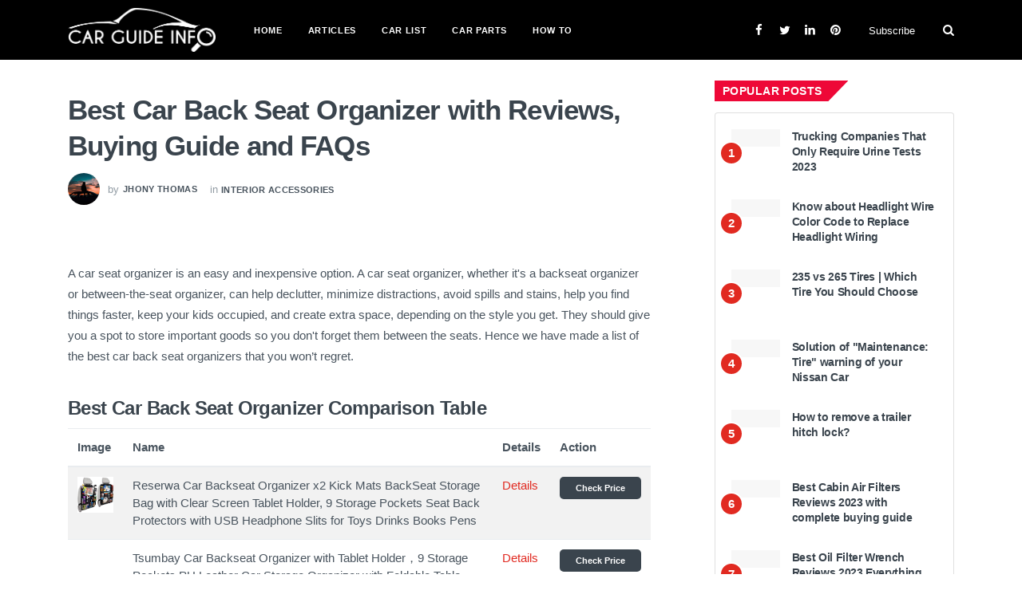

--- FILE ---
content_type: text/html; charset=UTF-8
request_url: https://www.carguideinfo.com/articles/best-car-back-seat-organizer
body_size: 25245
content:
<!DOCTYPE html>
<html lang="en">
<head>
    <title>Best Car Back Seat Organizer with Reviews, Buying Guide and FAQs | Carguideinfo.com </title>

    <meta http-equiv="content-type" content="text/html; charset=utf-8">
    <meta name="keywords" content="best car back seat organizer;" >
    <!--[if IE]><meta http-equiv='X-UA-Compatible' content='IE=edge,chrome=1'><![endif]-->
    <meta name="viewport" content="width=device-width, initial-scale=1, shrink-to-fit=no" />
    <meta name="description" content="Car seat organizers are generally simple to set up and operate, but not all of them are alike. A decent best car back seat organizer will be simple to install and have plenty of accessible pockets and compartments.">

    <meta property="og:locale" content="en_US" >
    <link rel="shortcut icon" type="image/png" href="https://www.carguideinfo.com/img/favicon.ico">
    <meta name="google-site-verification" content="DhGyG7UWMSvarm9_B5n8j9TDLxSWX292tV1rNNxxLnE" />
    <meta property="og:type" content="website" />
    <meta property="og:site_name" content="www.carguideinfo.com">
    <meta property="og:image" content="https://www.carguideinfo.com/uploads/blog_images/2022/04/13_best_car_back_seat_organizer.jpg" >
    <meta property="og:url" content="https://www.carguideinfo.com/articles/best-car-back-seat-organizer">
    <meta name="ahrefs-site-verification" content="a72370d1ad47e652a9763856404effa3a1813d0884377dd14ff1ebc5ad37827d">
    
    <!-- Css -->
    <link rel="stylesheet" type="text/css" href="https://www.carguideinfo.com/css/bootstrap.min.css">
    <link rel="stylesheet" type="text/css" href="https://www.carguideinfo.com/css/font-icons.css">
    <link rel="stylesheet" type="text/css" href="https://www.carguideinfo.com/css/style.css">
    <link rel="stylesheet" type="text/css" href="https://www.carguideinfo.com/css/custom.css">

    <!-- Favicons -->
    <link rel="shortcut icon" href="/favicon.ico">
    
    
    

    

    
    <link rel="stylesheet" href="https://cdnjs.cloudflare.com/ajax/libs/font-awesome/5.15.3/css/all.min.css" integrity="sha512-iBBXm8fW90+nuLcSKlbmrPcLa0OT92xO1BIsZ+ywDWZCvqsWgccV3gFoRBv0z+8dLJgyAHIhR35VZc2oM/gI1w==" crossorigin="anonymous" />

        </head>

<body>

    <!-- Bg Overlay -->
<div class="content-overlay"></div><!-- Subscribe Modal -->
<div class="modal fade" id="subscribe-modal" tabindex="-1" role="dialog" aria-labelledby="subscribeModalLabel" aria-hidden="true">
    <div class="modal-dialog" role="document">
        <div class="modal-content">
            <div class="modal-header">
                <h5 class="modal-title" id="subscribeModalLabel">Subscribe for Newsletter</h5>
                <button type="button" class="close" data-dismiss="modal" aria-label="Close">
                    <span aria-hidden="true">&times;</span>
                </button>
            </div>
            <div class="modal-body">
                <form class="mc4wp-form" action="https://www.carguideinfo.com/subscribe-now" method="post">
                    <input type="hidden" name="_token" value="OFeKOVdgfDaRKmQtplrWwdnvcZg6Vnv0RVKI4R2j">
                    <div class="mc4wp-form-fields">
                        <p>
                            <i class="mc4wp-form-icon ui-email"></i>
                            <input type="email" class="email" name="email" placeholder="Your email" required="">
                        </p>
                        <p>
                            <input type="submit" class="btn btn-md btn-color btn-subscribe" value="Subscribe">
                        </p>
                    </div>
                </form>
            </div>
        </div>
    </div>
</div> <!-- end subscribe modal --><!-- Mobile Sidenav -->
<header class="sidenav bg-black" id="sidenav">
    <!-- Search -->
    <div class="sidenav__search-mobile">
        <form method="get" class="sidenav__search-mobile-form">
            <input type="search" class="sidenav__search-mobile-input" placeholder="Search..." aria-label="Search input">
            <button type="submit" class="sidenav__search-mobile-submit" aria-label="Submit search">
                <i class="ui-search"></i>
            </button>
        </form>
    </div>
    <nav>
        <ul class="sidenav__menu" role="menubar">
            <li class="nav__dropdown">
                <a href="https://www.carguideinfo.com" class="sidenav__menu-link">Home</a>
            </li>
            <li class="nav__dropdown">
                <a href="https://www.carguideinfo.com/articles" class="sidenav__menu-link">Articles</a>
            </li>
            <li class="nav__dropdown">
                <a href="https://www.carguideinfo.com/car-lists" class="sidenav__menu-link">Car List</a>
            </li>
            <li class="nav__dropdown">
                <a href="https://www.carguideinfo.com/car-parts" class="sidenav__menu-link">Car Parts</a>
            </li>







            <li class="nav__dropdown">
                <a href="https://www.carguideinfo.com/how-to" class="sidenav__menu-link">How To</a>
            </li>
        </ul>
    </nav>
    <div class="socials sidenav__socials ">
        <a class="social-facebook" href="https://facebook.com/carguideinfo" target="_blank" aria-label="facebook">
            <i class="ui-facebook"></i>
        </a>
        <a class="social-twitter" href="https://twitter.com/carguideinfo" target="_blank" aria-label="twitter">
            <i class="ui-twitter"></i>
        </a>
        <a class="social-linkedin" href="https://www.linkedin.com/company/carguideinfocom" target="_blank">
            <i class="ui-linkedin"></i>
        </a>
        <a class="social-pinterest" href="https://www.pinterest.com/carguideinfo" target="_blank">
            <i class="ui-pinterest"></i>
        </a>
    </div>
</header> <!-- end mobile sidenav -->
<main class="main oh" id="main">
    <!-- Navigation -->
    <header class="nav custom-nav">
        <div class="nav__holder  bg-black">
            
            <div class="container relative">
                <div class="flex-parent nav-menu">
                    <!-- Mobile Menu Button -->
                    <button class="nav-icon-toggle" id="nav-icon-toggle" aria-label="Open mobile menu">
                        <span class="nav-icon-toggle__box"> <span class="nav-icon-toggle__inner"></span> </span>
                    </button> <!-- end mobile menu button -->
                    <!-- Logo -->
                    <a href="https://www.carguideinfo.com" class="logo logo-width">
                        <img src="https://www.carguideinfo.com/img/logo.png" alt="">
                    </a>
                    <!-- Nav-wrap -->
                    <nav class="flex-child nav__wrap d-none d-lg-block">
                        <ul class="nav__menu">
                            <li class="nav__dropdown">
                                <a href="https://www.carguideinfo.com">Home</a>
                            </li>
                            <li class="nav__dropdown">
                                <a href="https://www.carguideinfo.com/articles">Articles</a>
                            </li>
                            <li class="nav__dropdown">
                                <a href="https://www.carguideinfo.com/car-lists">Car List</a>
                            </li>
                            <li class="nav__dropdown">
                                <a href="https://www.carguideinfo.com/car-parts" class="sidenav__menu-link">Car Parts</a>
                            </li>







                            <li class="nav__dropdown">
                                <a href="https://www.carguideinfo.com/how-to" class="sidenav__menu-link">How To</a>
                            </li>
                        </ul> <!-- end menu -->
                    </nav> <!-- end nav-wrap -->
                    <!-- Nav Right -->
                    <div class="nav__right nav--align-right d-none d-lg-flex">
                        <!-- Socials -->
                        <div class="nav__right-item socials socials--nobase nav__socials d-none d-xl-block">
                            <a class="social-facebook" href="https://facebook.com/carguideinfo" target="_blank">
                                <i class="ui-facebook"></i>
                            </a>
                            <a class="social-twitter" href="https://twitter.com/carguideinfo" target="_blank">
                                <i class="ui-twitter"></i>
                            </a>
                            <a class="social-linkedin" href="https://www.linkedin.com/company/carguideinfocom" target="_blank">
                                <i class="ui-linkedin"></i>
                            </a>
                            <a class="social-pinterest" href="https://www.pinterest.com/carguideinfo" target="_blank">
                                <i class="ui-pinterest"></i>
                            </a>
                        </div>
                        <div class="nav__right-item">
                            <a href="" class="nav__subscribe" data-toggle="modal" data-target="#subscribe-modal">Subscribe</a>
                        </div>
                        <!-- Search -->
                        <div class="nav__right-item nav__search">
                            <a href="#" class="nav__search-trigger" id="nav__search-trigger">
                                <i class="ui-search nav__search-trigger-icon"></i>
                            </a>
                            <div class="nav__search-box" id="nav__search-box">
                                <form class="nav__search-form" action="https://www.carguideinfo.com/search_results" method="get">
                                    <input type="text" placeholder="Search an article" class="nav__search-input" name="query" required>
                                    <button type="submit" class="nav__search-button btn btn-md btn-color btn-button">
                                        <i class="ui-search nav__search-icon"></i>
                                    </button>
                                </form>
                            </div>
                        </div>
                    </div> <!-- end nav right -->
                </div> <!-- end flex-parent -->
            </div> <!-- end container -->
        </div>
    </header> <!-- end navigation -->
    <div class="main-container" id="main-container">

    <div class="category_id" data-value="374"></div>
    <!-- Content -->
    <section class="section-wrap pt-60 pb-20">
        <div class="container">
            <div class="row">
                <!-- post content -->
                <div class="col-md-8 blog__content mb-30">
                    <!-- standard post -->
                    <article class="entry">
                        <div class="single-post__entry-header  entry__header">
                            <h1 class="single-post__entry-title top10">
                                Best Car Back Seat Organizer with Reviews, Buying Guide and FAQs
                            </h1>
                            <ul class="single-post__entry-meta entry__meta">
                                <li>
                                    <div class="entry-author">
                                        <a href="#alt-profile" class="entry-author__url">
                                                                                            <img src="https://www.carguideinfo.com/uploads/users/2020/09/1627996694.jpg" class="entry-author__img" alt="" width="40">
                                                                                        <span>by</span> <span class="entry-author__name">Jhony Thomas</span></a>
                                    </div>
                                </li>

                                <li>
                                    <span>in</span>
                                    <a href="https://www.carguideinfo.com/categories/interior-accessories" class="entry__meta-category">Interior Accessories</a>
                                </li>
                            </ul>
                        </div>
                        <div class="entry__img-holder text-center">
                            <figure>
                                                                    <div class="article__thumbnail__image">
                                        <i class="fa fa-spin fa-spinner"></i>
                                    </div>
                                                            </figure>
                        </div>
                        <div class="entry__article-holder">
                            <div class="entry__article article-wrapper">
                                <div>
                                    <p>A car seat organizer is an easy and inexpensive option. A car seat organizer, whether it's a backseat organizer or between-the-seat organizer, can help declutter, minimize distractions, avoid spills and stains, help you find things faster, keep your kids occupied, and create extra space, depending on the style you get. They should give you a spot to store important goods so you don't forget them between the seats. Hence we have made a list of the best car back seat organizers that you won&rsquo;t regret.<br></p>

                                </div>
                                                                    <h3>Best Car Back Seat Organizer Comparison Table</h3>
                                    <table class="table table-striped table-responsive-sm">
                                        <thead>
                                        <tr class="">
                                            <th>Image</th>
                                            <th>Name</th>
                                                                                        <th>Details</th>
                                            <th>Action</th>
                                        </tr>
                                        </thead>
                                        <tbody>
                                                                                    <tr>
                                                <td>
                                                    <div id="product-img-0">
                                                        <i class="fas fa-sync-alt fa-spin" style="font-size:30px"></i>
                                                    </div>
                                                    
                                                </td>
                                                <td>Reserwa Car Backseat Organizer x2 Kick Mats BackSeat Storage Bag with Clear Screen Tablet Holder, 9 Storage Pockets Seat Back Protectors with USB Headphone Slits for Toys Drinks Books Pens</td>
                                                                                                <td>
                                                    <a href="#B07XF5FR9C">Details</a>
                                                </td>
                                                <td>
                                                    <a class="btn btn-sm btn-warning amazon-link" target="_blank" href="https://www.amazon.com/dp/B07XF5FR9C?tag=carguideinfo-20&amp;linkCode=ogi&amp;th=1&amp;psc=1">Check Price</a>
                                                </td>
                                            </tr>
                                                                                    <tr>
                                                <td>
                                                    <div id="product-img-1">
                                                        <i class="fas fa-sync-alt fa-spin" style="font-size:30px"></i>
                                                    </div>
                                                    
                                                </td>
                                                <td>Tsumbay Car Backseat Organizer with Tablet Holder，9 Storage Pockets PU Leather Car Storage Organizer with Foldable Table Tray Car Seat Back Protectors Kick Mats Travel Accessories-Black 1Pcs</td>
                                                                                                <td>
                                                    <a href="#B07YH9XPXR">Details</a>
                                                </td>
                                                <td>
                                                    <a class="btn btn-sm btn-warning amazon-link" target="_blank" href="https://www.amazon.com/dp/B07YH9XPXR?tag=carguideinfo-20&amp;linkCode=ogi&amp;th=1&amp;psc=1">Check Price</a>
                                                </td>
                                            </tr>
                                                                                    <tr>
                                                <td>
                                                    <div id="product-img-2">
                                                        <i class="fas fa-sync-alt fa-spin" style="font-size:30px"></i>
                                                    </div>
                                                    
                                                </td>
                                                <td>2 Pack PU Leather Premium Car SeatBack Organizer Travel Accessories Car Seat Back Organizer Seat Protector Kick mats Back seat Protector and Cup Holder Holder Universal Use Seat Covers Black</td>
                                                                                                <td>
                                                    <a href="#B07D6LQF9N">Details</a>
                                                </td>
                                                <td>
                                                    <a class="btn btn-sm btn-warning amazon-link" target="_blank" href="https://www.amazon.com/dp/B07D6LQF9N?tag=carguideinfo-20&amp;linkCode=ogi&amp;th=1&amp;psc=1">Check Price</a>
                                                </td>
                                            </tr>
                                                                                    <tr>
                                                <td>
                                                    <div id="product-img-3">
                                                        <i class="fas fa-sync-alt fa-spin" style="font-size:30px"></i>
                                                    </div>
                                                    
                                                </td>
                                                <td>Reserwa Car Backseat Organizer 2 Pack Waterproof and Durable Car Seat Organizer Kick Mats Muti-Pocket Back Seat Storage Bag with Touch Screen Tablet Holder to Organize Toy iPad Bottle Snacks Books</td>
                                                                                                <td>
                                                    <a href="#B07SH7MCDF">Details</a>
                                                </td>
                                                <td>
                                                    <a class="btn btn-sm btn-warning amazon-link" target="_blank" href="https://www.amazon.com/dp/B07SH7MCDF?tag=carguideinfo-20&amp;linkCode=ogi&amp;th=1&amp;psc=1">Check Price</a>
                                                </td>
                                            </tr>
                                                                                    <tr>
                                                <td>
                                                    <div id="product-img-4">
                                                        <i class="fas fa-sync-alt fa-spin" style="font-size:30px"></i>
                                                    </div>
                                                    
                                                </td>
                                                <td>Car Seat Organizer, Backseat Car Organizer with Touchable Tablet Holder, 12 Storage Pockets, 2 Hooks, Earphone Hole Design, 2 Backup Bags, Kick Mats Car Organizer Back Seat (2 Pack)</td>
                                                                                                <td>
                                                    <a href="#B07XBRP6PS">Details</a>
                                                </td>
                                                <td>
                                                    <a class="btn btn-sm btn-warning amazon-link" target="_blank" href="https://www.amazon.com/dp/B07XBRP6PS?tag=carguideinfo-20&amp;linkCode=ogi&amp;th=1&amp;psc=1">Check Price</a>
                                                </td>
                                            </tr>
                                                                                    <tr>
                                                <td>
                                                    <div id="product-img-5">
                                                        <i class="fas fa-sync-alt fa-spin" style="font-size:30px"></i>
                                                    </div>
                                                    
                                                </td>
                                                <td>Oasser Kick Mats Car Seat Back Protectors Back of Seat Organizers 2 Pack XL with 1 Tissue Box Clear 10 inches Ipad Holder 3 Large Storage Organizers</td>
                                                                                                <td>
                                                    <a href="#B071Y6F4SR">Details</a>
                                                </td>
                                                <td>
                                                    <a class="btn btn-sm btn-warning amazon-link" target="_blank" href="https://www.amazon.com/dp/B071Y6F4SR?tag=carguideinfo-20&amp;linkCode=ogi&amp;th=1&amp;psc=1">Check Price</a>
                                                </td>
                                            </tr>
                                                                                    <tr>
                                                <td>
                                                    <div id="product-img-6">
                                                        <i class="fas fa-sync-alt fa-spin" style="font-size:30px"></i>
                                                    </div>
                                                    
                                                </td>
                                                <td>Lusso Gear Heavy Duty Back Seat Car Organizer Extra Large for Powerful Protection, Sag Proof &amp; Reinforced Corners, Protects iPad &amp; Backseat, 12 Versatile Car Seat Organizer Storage Compartments, (Black)</td>
                                                                                                <td>
                                                    <a href="#B01MXQJU7S">Details</a>
                                                </td>
                                                <td>
                                                    <a class="btn btn-sm btn-warning amazon-link" target="_blank" href="https://www.amazon.com/dp/B01MXQJU7S?tag=carguideinfo-20&amp;linkCode=ogi&amp;th=1&amp;psc=1">Check Price</a>
                                                </td>
                                            </tr>
                                                                                    <tr>
                                                <td>
                                                    <div id="product-img-7">
                                                        <i class="fas fa-sync-alt fa-spin" style="font-size:30px"></i>
                                                    </div>
                                                    
                                                </td>
                                                <td>Tote Car Organizer Front Seat - Tissue Box &amp; Cup Holder - Back Seat Car Organizer Between Seats - Passenger Seat Floor Organizer under Seat - Backseat Police Storage Container</td>
                                                                                                <td>
                                                    <a href="#B07NNZMBZ5">Details</a>
                                                </td>
                                                <td>
                                                    <a class="btn btn-sm btn-warning amazon-link" target="_blank" href="https://www.amazon.com/dp/B07NNZMBZ5?tag=carguideinfo-20&amp;linkCode=ogi&amp;th=1&amp;psc=1">Check Price</a>
                                                </td>
                                            </tr>
                                                                                    <tr>
                                                <td>
                                                    <div id="product-img-8">
                                                        <i class="fas fa-sync-alt fa-spin" style="font-size:30px"></i>
                                                    </div>
                                                    
                                                </td>
                                                <td>SURDOCA Car Organizer, 4th Generation Enhanced Car Seat Organizer with 10.5&#039;&#039; PVC-Free Tablet Holder, 9 Pockets, Road Trip Essentials for Kids,Car Seat Back Storage Organizer, Black, 1pc</td>
                                                                                                <td>
                                                    <a href="#B08BHYPPZ6">Details</a>
                                                </td>
                                                <td>
                                                    <a class="btn btn-sm btn-warning amazon-link" target="_blank" href="https://www.amazon.com/dp/B08BHYPPZ6?tag=carguideinfo-20&amp;linkCode=ogi&amp;th=1&amp;psc=1">Check Price</a>
                                                </td>
                                            </tr>
                                                                                    <tr>
                                                <td>
                                                    <div id="product-img-9">
                                                        <i class="fas fa-sync-alt fa-spin" style="font-size:30px"></i>
                                                    </div>
                                                    
                                                </td>
                                                <td>Tsumbay Car Backseat Organizer with Tablet Holder，9 Storage Pockets PU Leather Car Storage Organizer with Foldable Table Tray Car Seat Back Protectors Kick Mats Travel Accessories-Black 1Pcs</td>
                                                                                                <td>
                                                    <a href="#B07RKMV6TX">Details</a>
                                                </td>
                                                <td>
                                                    <a class="btn btn-sm btn-warning amazon-link" target="_blank" href="https://www.amazon.com/dp/B07RKMV6TX?tag=carguideinfo-20&amp;linkCode=ogi&amp;th=1&amp;psc=1">Check Price</a>
                                                </td>
                                            </tr>
                                                                                </tbody>
                                    </table>
                                                                <div>
                                                                                                                        <div class="bottom20" id="article-item-B07XF5FR9C">
                                                <h2 class="product-title text-light-blue">1.
                                                    <a class="amazon-link" href="https://www.amazon.com/dp/B07XF5FR9C?tag=carguideinfo-20&amp;linkCode=ogi&amp;th=1&amp;psc=1" name="B07XF5FR9C" rel="nofollow" target="_blank">Reserwa Car Backseat Organizer x2 Kick Mats BackSeat Storage Bag with Clear Screen Tablet Holder, 9 Storage Pockets Seat Back Protectors with USB Headphone Slits for Toys Drinks Books Pens</a>
                                                </h2>
                                            </div>
                                            <div class="text-center">
                                                <a class="amazon-link" rel="nofollow" href="https://www.amazon.com/dp/B07XF5FR9C?tag=carguideinfo-20&amp;linkCode=ogi&amp;th=1&amp;psc=1" target="_blank">
                                                    <img alt="Reserwa Car Backseat Organizer x2 Kick Mats BackSeat Storage Bag with Clear Screen Tablet Holder, 9 Storage Pockets Seat Back Protectors with USB Headphone Slits for Toys Drinks Books Pens" src="https://m.media-amazon.com/images/I/51RE0oNnJUL._SL500_.jpg">
                                                </a>
                                            </div>
                                            <div class="bottom10 top10">Reserwa has always been a wonderful product brand. Tablet holder with a crystal clear finish that works with both Android and iOS tablets. Your youngsters are capable of such things it’s simple to clean up the mess, and all you need is a moist cloth. It’s also fast and convenient, this is a must-have for anyone who owns a car. </div>
                                            <div class="clearfix"></div>
                                            <br/>

                                            
                                                                                            <h4 class="text-light-blue">Features</h4>
                                                <div class="bottom10 top10"><p><b>Dimension</b> - 12.6</p>
<p><b>Material</b> - Polyester, Nylon, Leather, Plastic</p>
<p><b>Weight</b> - 470 Grams</p>
<p><b>Color</b> - Black</p></div>
                                                                                        <div class="row pt-4 px-md-5">
                                                <div class="col-md-6">
                                                                                                            <div class="pros-cons pros">
                                                            <strong>Pros</strong>
                                                            <span class="right">
                                                                <svg width="30px" class="tcb-icon" viewBox="0 0 512 512" data-id="icon-thumbs-up-light" data-name="">
                                                                    <path d="M496.656 285.683C506.583 272.809 512 256 512 235.468c-.001-37.674-32.073-72.571-72.727-72.571h-70.15c8.72-17.368 20.695-38.911 20.695-69.817C389.819 34.672 366.518 0 306.91 0c-29.995 0-41.126 37.918-46.829 67.228-3.407 17.511-6.626 34.052-16.525 43.951C219.986 134.75 184 192 162.382 203.625c-2.189.922-4.986 1.648-8.032 2.223C148.577 197.484 138.931 192 128 192H32c-17.673 0-32 14.327-32 32v256c0 17.673 14.327 32 32 32h96c17.673 0 32-14.327 32-32v-8.74c32.495 0 100.687 40.747 177.455 40.726 5.505.003 37.65.03 41.013 0 59.282.014 92.255-35.887 90.335-89.793 15.127-17.727 22.539-43.337 18.225-67.105 12.456-19.526 15.126-47.07 9.628-69.405zM32 480V224h96v256H32zm424.017-203.648C472 288 472 336 450.41 347.017c13.522 22.76 1.352 53.216-15.015 61.996 8.293 52.54-18.961 70.606-57.212 70.974-3.312.03-37.247 0-40.727 0-72.929 0-134.742-40.727-177.455-40.727V235.625c37.708 0 72.305-67.939 106.183-101.818 30.545-30.545 20.363-81.454 40.727-101.817 50.909 0 50.909 35.517 50.909 61.091 0 42.189-30.545 61.09-30.545 101.817h111.999c22.73 0 40.627 20.364 40.727 40.727.099 20.363-8.001 36.375-23.984 40.727zM104 432c0 13.255-10.745 24-24 24s-24-10.745-24-24 10.745-24 24-24 24 10.745 24 24z"></path>
                                                                </svg>
                                                            </span>
                                                        </div>
                                                        <div class=""><ul><li>Premium quality</li><li>600D Polyester</li><li>Easy to clean</li><li>Large enough</li><li>Multiple storages</li></ul></div>
                                                                                                    </div>
                                                <div class="col-md-6">
                                                                                                            <div class="pros-cons cons">
                                                            Cons <span class="right">
                                                                <svg width="30px" class="tcb-icon" viewBox="0 0 512 512" data-id="icon-thumbs-down-light" data-name="">
                                                                    <path d="M496.656 226.317c5.498-22.336 2.828-49.88-9.627-69.405 4.314-23.768-3.099-49.377-18.225-67.105C470.724 35.902 437.75 0 378.468.014c-3.363-.03-35.508-.003-41.013 0C260.593-.007 195.917 40 160 40h-10.845c-5.64-4.975-13.042-8-21.155-8H32C14.327 32 0 46.327 0 64v256c0 17.673 14.327 32 32 32h96c17.673 0 32-14.327 32-32v-12.481c.85.266 1.653.549 2.382.856C184 320 219.986 377.25 243.556 400.82c9.9 9.9 13.118 26.44 16.525 43.951C265.784 474.082 276.915 512 306.91 512c59.608 0 82.909-34.672 82.909-93.08 0-30.906-11.975-52.449-20.695-69.817h70.15c40.654 0 72.726-34.896 72.727-72.571-.001-20.532-5.418-37.341-15.345-50.215zM128 320H32V64h96v256zm311.273-2.898H327.274c0 40.727 30.545 59.628 30.545 101.817 0 25.574 0 61.091-50.909 61.091-20.363-20.364-10.182-71.272-40.727-101.817-28.607-28.607-71.272-101.818-101.818-101.818H160V72.74h4.365c34.701 0 101.818-40.727 173.09-40.727 3.48 0 37.415-.03 40.727 0 38.251.368 65.505 18.434 57.212 70.974 16.367 8.78 28.538 39.235 15.015 61.996C472 176 472 224 456.017 235.648 472 240 480.1 256.012 480 276.375c-.1 20.364-17.997 40.727-40.727 40.727zM104 272c0 13.255-10.745 24-24 24s-24-10.745-24-24 10.745-24 24-24 24 10.745 24 24z"></path>
                                                                </svg>
                                                            </span>
                                                        </div>
                                                        <div class=""><ul><li>Hole for the charge cord<br></li></ul></div>
                                                                                                    </div>
                                            </div><br>
                                            <div class="text-center">
                                                <a class="amazon_button top5 amazon-link" rel="nofollow" href="https://www.amazon.com/dp/B07XF5FR9C?tag=carguideinfo-20&amp;linkCode=ogi&amp;th=1&amp;psc=1" target="_blank">
                                                    <i class="fab fa-amazon text-dark-blue amazon-icon"></i> Check Price
                                                </a>
                                            </div>

                                            
                                            <br>
                                            <hr>
                                            <div class="clearfix"></div>
                                                                                    <div class="bottom20" id="article-item-B07YH9XPXR">
                                                <h2 class="product-title text-light-blue">2.
                                                    <a class="amazon-link" href="https://www.amazon.com/dp/B07YH9XPXR?tag=carguideinfo-20&amp;linkCode=ogi&amp;th=1&amp;psc=1" name="B07YH9XPXR" rel="nofollow" target="_blank">Tsumbay Car Backseat Organizer with Tablet Holder，9 Storage Pockets PU Leather Car Storage Organizer with Foldable Table Tray Car Seat Back Protectors Kick Mats Travel Accessories-Black 1Pcs</a>
                                                </h2>
                                            </div>
                                            <div class="text-center">
                                                <a class="amazon-link" rel="nofollow" href="https://www.amazon.com/dp/B07YH9XPXR?tag=carguideinfo-20&amp;linkCode=ogi&amp;th=1&amp;psc=1" target="_blank">
                                                    <img alt="Tsumbay Car Backseat Organizer with Tablet Holder，9 Storage Pockets PU Leather Car Storage Organizer with Foldable Table Tray Car Seat Back Protectors Kick Mats Travel Accessories-Black 1Pcs" src="https://m.media-amazon.com/images/I/41YzenpNrxL._SL500_.jpg">
                                                </a>
                                            </div>
                                            <div class="bottom10 top10">This product has a High-quality Four-layer Material Toys, snacks, and drinks strewn about the car make it look unkempt. With its universal size, the Tsumbay Car Backseat Organizer is the ideal storage solution for keeping your car nice and tidy. </div>
                                            <div class="clearfix"></div>
                                            <br/>

                                            
                                                                                            <h4 class="text-light-blue">Features</h4>
                                                <div class="bottom10 top10"><p><b>Dimension</b> - 16.55</p>
<p><b>Material</b> - PU Leather</p>
<p><b>Weight</b> - 645 Grams</p>
<p><b>Source</b> - 1 count unit</p></div>
                                                                                        <div class="row pt-4 px-md-5">
                                                <div class="col-md-6">
                                                                                                            <div class="pros-cons pros">
                                                            <strong>Pros</strong>
                                                            <span class="right">
                                                                <svg width="30px" class="tcb-icon" viewBox="0 0 512 512" data-id="icon-thumbs-up-light" data-name="">
                                                                    <path d="M496.656 285.683C506.583 272.809 512 256 512 235.468c-.001-37.674-32.073-72.571-72.727-72.571h-70.15c8.72-17.368 20.695-38.911 20.695-69.817C389.819 34.672 366.518 0 306.91 0c-29.995 0-41.126 37.918-46.829 67.228-3.407 17.511-6.626 34.052-16.525 43.951C219.986 134.75 184 192 162.382 203.625c-2.189.922-4.986 1.648-8.032 2.223C148.577 197.484 138.931 192 128 192H32c-17.673 0-32 14.327-32 32v256c0 17.673 14.327 32 32 32h96c17.673 0 32-14.327 32-32v-8.74c32.495 0 100.687 40.747 177.455 40.726 5.505.003 37.65.03 41.013 0 59.282.014 92.255-35.887 90.335-89.793 15.127-17.727 22.539-43.337 18.225-67.105 12.456-19.526 15.126-47.07 9.628-69.405zM32 480V224h96v256H32zm424.017-203.648C472 288 472 336 450.41 347.017c13.522 22.76 1.352 53.216-15.015 61.996 8.293 52.54-18.961 70.606-57.212 70.974-3.312.03-37.247 0-40.727 0-72.929 0-134.742-40.727-177.455-40.727V235.625c37.708 0 72.305-67.939 106.183-101.818 30.545-30.545 20.363-81.454 40.727-101.817 50.909 0 50.909 35.517 50.909 61.091 0 42.189-30.545 61.09-30.545 101.817h111.999c22.73 0 40.627 20.364 40.727 40.727.099 20.363-8.001 36.375-23.984 40.727zM104 432c0 13.255-10.745 24-24 24s-24-10.745-24-24 10.745-24 24-24 24 10.745 24 24z"></path>
                                                                </svg>
                                                            </span>
                                                        </div>
                                                        <div class=""><ul><li>High-quality PU Leather</li><li>Multi Storage Pockets</li><li>Sturdy Foldable Tray</li><li>After-sales Service</li></ul></div>
                                                                                                    </div>
                                                <div class="col-md-6">
                                                                                                            <div class="pros-cons cons">
                                                            Cons <span class="right">
                                                                <svg width="30px" class="tcb-icon" viewBox="0 0 512 512" data-id="icon-thumbs-down-light" data-name="">
                                                                    <path d="M496.656 226.317c5.498-22.336 2.828-49.88-9.627-69.405 4.314-23.768-3.099-49.377-18.225-67.105C470.724 35.902 437.75 0 378.468.014c-3.363-.03-35.508-.003-41.013 0C260.593-.007 195.917 40 160 40h-10.845c-5.64-4.975-13.042-8-21.155-8H32C14.327 32 0 46.327 0 64v256c0 17.673 14.327 32 32 32h96c17.673 0 32-14.327 32-32v-12.481c.85.266 1.653.549 2.382.856C184 320 219.986 377.25 243.556 400.82c9.9 9.9 13.118 26.44 16.525 43.951C265.784 474.082 276.915 512 306.91 512c59.608 0 82.909-34.672 82.909-93.08 0-30.906-11.975-52.449-20.695-69.817h70.15c40.654 0 72.726-34.896 72.727-72.571-.001-20.532-5.418-37.341-15.345-50.215zM128 320H32V64h96v256zm311.273-2.898H327.274c0 40.727 30.545 59.628 30.545 101.817 0 25.574 0 61.091-50.909 61.091-20.363-20.364-10.182-71.272-40.727-101.817-28.607-28.607-71.272-101.818-101.818-101.818H160V72.74h4.365c34.701 0 101.818-40.727 173.09-40.727 3.48 0 37.415-.03 40.727 0 38.251.368 65.505 18.434 57.212 70.974 16.367 8.78 28.538 39.235 15.015 61.996C472 176 472 224 456.017 235.648 472 240 480.1 256.012 480 276.375c-.1 20.364-17.997 40.727-40.727 40.727zM104 272c0 13.255-10.745 24-24 24s-24-10.745-24-24 10.745-24 24-24 24 10.745 24 24z"></path>
                                                                </svg>
                                                            </span>
                                                        </div>
                                                        <div class=""><ul><li>Tray is flimsy<br></li></ul></div>
                                                                                                    </div>
                                            </div><br>
                                            <div class="text-center">
                                                <a class="amazon_button top5 amazon-link" rel="nofollow" href="https://www.amazon.com/dp/B07YH9XPXR?tag=carguideinfo-20&amp;linkCode=ogi&amp;th=1&amp;psc=1" target="_blank">
                                                    <i class="fab fa-amazon text-dark-blue amazon-icon"></i> Check Price
                                                </a>
                                            </div>

                                            
                                            <br>
                                            <hr>
                                            <div class="clearfix"></div>
                                                                                    <div class="bottom20" id="article-item-B07D6LQF9N">
                                                <h2 class="product-title text-light-blue">3.
                                                    <a class="amazon-link" href="https://www.amazon.com/dp/B07D6LQF9N?tag=carguideinfo-20&amp;linkCode=ogi&amp;th=1&amp;psc=1" name="B07D6LQF9N" rel="nofollow" target="_blank">2 Pack PU Leather Premium Car SeatBack Organizer Travel Accessories Car Seat Back Organizer Seat Protector Kick mats Back seat Protector and Cup Holder Holder Universal Use Seat Covers Black</a>
                                                </h2>
                                            </div>
                                            <div class="text-center">
                                                <a class="amazon-link" rel="nofollow" href="https://www.amazon.com/dp/B07D6LQF9N?tag=carguideinfo-20&amp;linkCode=ogi&amp;th=1&amp;psc=1" target="_blank">
                                                    <img alt="2 Pack PU Leather Premium Car SeatBack Organizer Travel Accessories Car Seat Back Organizer Seat Protector Kick mats Back seat Protector and Cup Holder Holder Universal Use Seat Covers Black" src="https://m.media-amazon.com/images/I/512HWfwE-qL._SL500_.jpg">
                                                </a>
                                            </div>
                                            <div class="bottom10 top10">This vehicle backseat organizer is helpful for keeping your car organized, keeping your seat clean, and preventing scratches on your seat. Leather seats are resistant to scratches, spills, stains, scuff marks, mud, filth, and wear. </div>
                                            <div class="clearfix"></div>
                                            <br/>

                                            
                                                                                            <h4 class="text-light-blue">Features</h4>
                                                <div class="bottom10 top10"><p><b>Dimension</b> - 18 inches</p>
<p><b>Material</b> - Faux Leather</p>
<p><b>Weight</b> - 0.55 Pounds</p>
<p><b>Source</b> - Black</p></div>
                                                                                        <div class="row pt-4 px-md-5">
                                                <div class="col-md-6">
                                                                                                            <div class="pros-cons pros">
                                                            <strong>Pros</strong>
                                                            <span class="right">
                                                                <svg width="30px" class="tcb-icon" viewBox="0 0 512 512" data-id="icon-thumbs-up-light" data-name="">
                                                                    <path d="M496.656 285.683C506.583 272.809 512 256 512 235.468c-.001-37.674-32.073-72.571-72.727-72.571h-70.15c8.72-17.368 20.695-38.911 20.695-69.817C389.819 34.672 366.518 0 306.91 0c-29.995 0-41.126 37.918-46.829 67.228-3.407 17.511-6.626 34.052-16.525 43.951C219.986 134.75 184 192 162.382 203.625c-2.189.922-4.986 1.648-8.032 2.223C148.577 197.484 138.931 192 128 192H32c-17.673 0-32 14.327-32 32v256c0 17.673 14.327 32 32 32h96c17.673 0 32-14.327 32-32v-8.74c32.495 0 100.687 40.747 177.455 40.726 5.505.003 37.65.03 41.013 0 59.282.014 92.255-35.887 90.335-89.793 15.127-17.727 22.539-43.337 18.225-67.105 12.456-19.526 15.126-47.07 9.628-69.405zM32 480V224h96v256H32zm424.017-203.648C472 288 472 336 450.41 347.017c13.522 22.76 1.352 53.216-15.015 61.996 8.293 52.54-18.961 70.606-57.212 70.974-3.312.03-37.247 0-40.727 0-72.929 0-134.742-40.727-177.455-40.727V235.625c37.708 0 72.305-67.939 106.183-101.818 30.545-30.545 20.363-81.454 40.727-101.817 50.909 0 50.909 35.517 50.909 61.091 0 42.189-30.545 61.09-30.545 101.817h111.999c22.73 0 40.627 20.364 40.727 40.727.099 20.363-8.001 36.375-23.984 40.727zM104 432c0 13.255-10.745 24-24 24s-24-10.745-24-24 10.745-24 24-24 24 10.745 24 24z"></path>
                                                                </svg>
                                                            </span>
                                                        </div>
                                                        <div class=""><ul><li>Tissue holder</li><li>Fits the entire back seat</li><li>Easy to clean</li><li>Fits most cars</li></ul></div>
                                                                                                    </div>
                                                <div class="col-md-6">
                                                                                                            <div class="pros-cons cons">
                                                            Cons <span class="right">
                                                                <svg width="30px" class="tcb-icon" viewBox="0 0 512 512" data-id="icon-thumbs-down-light" data-name="">
                                                                    <path d="M496.656 226.317c5.498-22.336 2.828-49.88-9.627-69.405 4.314-23.768-3.099-49.377-18.225-67.105C470.724 35.902 437.75 0 378.468.014c-3.363-.03-35.508-.003-41.013 0C260.593-.007 195.917 40 160 40h-10.845c-5.64-4.975-13.042-8-21.155-8H32C14.327 32 0 46.327 0 64v256c0 17.673 14.327 32 32 32h96c17.673 0 32-14.327 32-32v-12.481c.85.266 1.653.549 2.382.856C184 320 219.986 377.25 243.556 400.82c9.9 9.9 13.118 26.44 16.525 43.951C265.784 474.082 276.915 512 306.91 512c59.608 0 82.909-34.672 82.909-93.08 0-30.906-11.975-52.449-20.695-69.817h70.15c40.654 0 72.726-34.896 72.727-72.571-.001-20.532-5.418-37.341-15.345-50.215zM128 320H32V64h96v256zm311.273-2.898H327.274c0 40.727 30.545 59.628 30.545 101.817 0 25.574 0 61.091-50.909 61.091-20.363-20.364-10.182-71.272-40.727-101.817-28.607-28.607-71.272-101.818-101.818-101.818H160V72.74h4.365c34.701 0 101.818-40.727 173.09-40.727 3.48 0 37.415-.03 40.727 0 38.251.368 65.505 18.434 57.212 70.974 16.367 8.78 28.538 39.235 15.015 61.996C472 176 472 224 456.017 235.648 472 240 480.1 256.012 480 276.375c-.1 20.364-17.997 40.727-40.727 40.727zM104 272c0 13.255-10.745 24-24 24s-24-10.745-24-24 10.745-24 24-24 24 10.745 24 24z"></path>
                                                                </svg>
                                                            </span>
                                                        </div>
                                                        <div class=""><ul><li>Lines are short<br></li></ul></div>
                                                                                                    </div>
                                            </div><br>
                                            <div class="text-center">
                                                <a class="amazon_button top5 amazon-link" rel="nofollow" href="https://www.amazon.com/dp/B07D6LQF9N?tag=carguideinfo-20&amp;linkCode=ogi&amp;th=1&amp;psc=1" target="_blank">
                                                    <i class="fab fa-amazon text-dark-blue amazon-icon"></i> Check Price
                                                </a>
                                            </div>

                                            
                                            <br>
                                            <hr>
                                            <div class="clearfix"></div>
                                                                                    <div class="bottom20" id="article-item-B07SH7MCDF">
                                                <h2 class="product-title text-light-blue">4.
                                                    <a class="amazon-link" href="https://www.amazon.com/dp/B07SH7MCDF?tag=carguideinfo-20&amp;linkCode=ogi&amp;th=1&amp;psc=1" name="B07SH7MCDF" rel="nofollow" target="_blank">Reserwa Car Backseat Organizer 2 Pack Waterproof and Durable Car Seat Organizer Kick Mats Muti-Pocket Back Seat Storage Bag with Touch Screen Tablet Holder to Organize Toy iPad Bottle Snacks Books</a>
                                                </h2>
                                            </div>
                                            <div class="text-center">
                                                <a class="amazon-link" rel="nofollow" href="https://www.amazon.com/dp/B07SH7MCDF?tag=carguideinfo-20&amp;linkCode=ogi&amp;th=1&amp;psc=1" target="_blank">
                                                    <img alt="Reserwa Car Backseat Organizer 2 Pack Waterproof and Durable Car Seat Organizer Kick Mats Muti-Pocket Back Seat Storage Bag with Touch Screen Tablet Holder to Organize Toy iPad Bottle Snacks Books" src="https://m.media-amazon.com/images/I/51Vcp6JmwML._SL500_.jpg">
                                                </a>
                                            </div>
                                            <div class="bottom10 top10"><p>This car backseat organizer is composed of a chemical-free, ecologically friendly high-grade fabric that is natural, pleasant, and long-lasting. On the original base, four mesh pockets were broadened and expanded to handle more goods than other products.</p> </div>
                                            <div class="clearfix"></div>
                                            <br/>

                                            
                                                                                            <h4 class="text-light-blue">Features</h4>
                                                <div class="bottom10 top10"><p><b>Material</b> - Polyester, Nylon, Plastic</p>
<p><b>Weight</b> - 470 Grams</p>
<p><b>Source</b>&nbsp;- Reserwa</p>
<p><b>Additional</b> - Portable, Adjustable</p></div>
                                                                                        <div class="row pt-4 px-md-5">
                                                <div class="col-md-6">
                                                                                                            <div class="pros-cons pros">
                                                            <strong>Pros</strong>
                                                            <span class="right">
                                                                <svg width="30px" class="tcb-icon" viewBox="0 0 512 512" data-id="icon-thumbs-up-light" data-name="">
                                                                    <path d="M496.656 285.683C506.583 272.809 512 256 512 235.468c-.001-37.674-32.073-72.571-72.727-72.571h-70.15c8.72-17.368 20.695-38.911 20.695-69.817C389.819 34.672 366.518 0 306.91 0c-29.995 0-41.126 37.918-46.829 67.228-3.407 17.511-6.626 34.052-16.525 43.951C219.986 134.75 184 192 162.382 203.625c-2.189.922-4.986 1.648-8.032 2.223C148.577 197.484 138.931 192 128 192H32c-17.673 0-32 14.327-32 32v256c0 17.673 14.327 32 32 32h96c17.673 0 32-14.327 32-32v-8.74c32.495 0 100.687 40.747 177.455 40.726 5.505.003 37.65.03 41.013 0 59.282.014 92.255-35.887 90.335-89.793 15.127-17.727 22.539-43.337 18.225-67.105 12.456-19.526 15.126-47.07 9.628-69.405zM32 480V224h96v256H32zm424.017-203.648C472 288 472 336 450.41 347.017c13.522 22.76 1.352 53.216-15.015 61.996 8.293 52.54-18.961 70.606-57.212 70.974-3.312.03-37.247 0-40.727 0-72.929 0-134.742-40.727-177.455-40.727V235.625c37.708 0 72.305-67.939 106.183-101.818 30.545-30.545 20.363-81.454 40.727-101.817 50.909 0 50.909 35.517 50.909 61.091 0 42.189-30.545 61.09-30.545 101.817h111.999c22.73 0 40.627 20.364 40.727 40.727.099 20.363-8.001 36.375-23.984 40.727zM104 432c0 13.255-10.745 24-24 24s-24-10.745-24-24 10.745-24 24-24 24 10.745 24 24z"></path>
                                                                </svg>
                                                            </span>
                                                        </div>
                                                        <div class=""><ul><li>4 mesh pockets</li><li>Easy to clean</li><li>Strong adjustable</li><li>Waterproof material</li></ul></div>
                                                                                                    </div>
                                                <div class="col-md-6">
                                                                                                            <div class="pros-cons cons">
                                                            Cons <span class="right">
                                                                <svg width="30px" class="tcb-icon" viewBox="0 0 512 512" data-id="icon-thumbs-down-light" data-name="">
                                                                    <path d="M496.656 226.317c5.498-22.336 2.828-49.88-9.627-69.405 4.314-23.768-3.099-49.377-18.225-67.105C470.724 35.902 437.75 0 378.468.014c-3.363-.03-35.508-.003-41.013 0C260.593-.007 195.917 40 160 40h-10.845c-5.64-4.975-13.042-8-21.155-8H32C14.327 32 0 46.327 0 64v256c0 17.673 14.327 32 32 32h96c17.673 0 32-14.327 32-32v-12.481c.85.266 1.653.549 2.382.856C184 320 219.986 377.25 243.556 400.82c9.9 9.9 13.118 26.44 16.525 43.951C265.784 474.082 276.915 512 306.91 512c59.608 0 82.909-34.672 82.909-93.08 0-30.906-11.975-52.449-20.695-69.817h70.15c40.654 0 72.726-34.896 72.727-72.571-.001-20.532-5.418-37.341-15.345-50.215zM128 320H32V64h96v256zm311.273-2.898H327.274c0 40.727 30.545 59.628 30.545 101.817 0 25.574 0 61.091-50.909 61.091-20.363-20.364-10.182-71.272-40.727-101.817-28.607-28.607-71.272-101.818-101.818-101.818H160V72.74h4.365c34.701 0 101.818-40.727 173.09-40.727 3.48 0 37.415-.03 40.727 0 38.251.368 65.505 18.434 57.212 70.974 16.367 8.78 28.538 39.235 15.015 61.996C472 176 472 224 456.017 235.648 472 240 480.1 256.012 480 276.375c-.1 20.364-17.997 40.727-40.727 40.727zM104 272c0 13.255-10.745 24-24 24s-24-10.745-24-24 10.745-24 24-24 24 10.745 24 24z"></path>
                                                                </svg>
                                                            </span>
                                                        </div>
                                                        <div class=""><ul><li>Strings hanging<br></li></ul></div>
                                                                                                    </div>
                                            </div><br>
                                            <div class="text-center">
                                                <a class="amazon_button top5 amazon-link" rel="nofollow" href="https://www.amazon.com/dp/B07SH7MCDF?tag=carguideinfo-20&amp;linkCode=ogi&amp;th=1&amp;psc=1" target="_blank">
                                                    <i class="fab fa-amazon text-dark-blue amazon-icon"></i> Check Price
                                                </a>
                                            </div>

                                            
                                            <br>
                                            <hr>
                                            <div class="clearfix"></div>
                                                                                    <div class="bottom20" id="article-item-B07XBRP6PS">
                                                <h2 class="product-title text-light-blue">5.
                                                    <a class="amazon-link" href="https://www.amazon.com/dp/B07XBRP6PS?tag=carguideinfo-20&amp;linkCode=ogi&amp;th=1&amp;psc=1" name="B07XBRP6PS" rel="nofollow" target="_blank">Car Seat Organizer, Backseat Car Organizer with Touchable Tablet Holder, 12 Storage Pockets, 2 Hooks, Earphone Hole Design, 2 Backup Bags, Kick Mats Car Organizer Back Seat (2 Pack)</a>
                                                </h2>
                                            </div>
                                            <div class="text-center">
                                                <a class="amazon-link" rel="nofollow" href="https://www.amazon.com/dp/B07XBRP6PS?tag=carguideinfo-20&amp;linkCode=ogi&amp;th=1&amp;psc=1" target="_blank">
                                                    <img alt="Car Seat Organizer, Backseat Car Organizer with Touchable Tablet Holder, 12 Storage Pockets, 2 Hooks, Earphone Hole Design, 2 Backup Bags, Kick Mats Car Organizer Back Seat (2 Pack)" src="https://m.media-amazon.com/images/I/51VJN9188ML._SL500_.jpg">
                                                </a>
                                            </div>
                                            <div class="bottom10 top10">This car seat organizer is made to fit most types of vehicles and is fairly easy to insert daily usage things inside the tight compartments to keep your car in perfect order, measuring 17*24 inches. Furthermore, the automobile rear seat organizer comes with two additional hooks, which are great for hanging clothes, handbags, and other items. It can hold items weighing up to 44 pounds. </div>
                                            <div class="clearfix"></div>
                                            <br/>

                                            
                                                                                            <h4 class="text-light-blue">Features</h4>
                                                <div class="bottom10 top10"><p><b>Dimension</b> - 10.2 inches</p>
<p><b>Material</b> - Oxford fabric-600D-A2</p>
<p><b>Weight </b>- 230 Grams</p>
<p><b>Source </b>- Black-2 pack</p></div>
                                                                                        <div class="row pt-4 px-md-5">
                                                <div class="col-md-6">
                                                                                                            <div class="pros-cons pros">
                                                            <strong>Pros</strong>
                                                            <span class="right">
                                                                <svg width="30px" class="tcb-icon" viewBox="0 0 512 512" data-id="icon-thumbs-up-light" data-name="">
                                                                    <path d="M496.656 285.683C506.583 272.809 512 256 512 235.468c-.001-37.674-32.073-72.571-72.727-72.571h-70.15c8.72-17.368 20.695-38.911 20.695-69.817C389.819 34.672 366.518 0 306.91 0c-29.995 0-41.126 37.918-46.829 67.228-3.407 17.511-6.626 34.052-16.525 43.951C219.986 134.75 184 192 162.382 203.625c-2.189.922-4.986 1.648-8.032 2.223C148.577 197.484 138.931 192 128 192H32c-17.673 0-32 14.327-32 32v256c0 17.673 14.327 32 32 32h96c17.673 0 32-14.327 32-32v-8.74c32.495 0 100.687 40.747 177.455 40.726 5.505.003 37.65.03 41.013 0 59.282.014 92.255-35.887 90.335-89.793 15.127-17.727 22.539-43.337 18.225-67.105 12.456-19.526 15.126-47.07 9.628-69.405zM32 480V224h96v256H32zm424.017-203.648C472 288 472 336 450.41 347.017c13.522 22.76 1.352 53.216-15.015 61.996 8.293 52.54-18.961 70.606-57.212 70.974-3.312.03-37.247 0-40.727 0-72.929 0-134.742-40.727-177.455-40.727V235.625c37.708 0 72.305-67.939 106.183-101.818 30.545-30.545 20.363-81.454 40.727-101.817 50.909 0 50.909 35.517 50.909 61.091 0 42.189-30.545 61.09-30.545 101.817h111.999c22.73 0 40.627 20.364 40.727 40.727.099 20.363-8.001 36.375-23.984 40.727zM104 432c0 13.255-10.745 24-24 24s-24-10.745-24-24 10.745-24 24-24 24 10.745 24 24z"></path>
                                                                </svg>
                                                            </span>
                                                        </div>
                                                        <div class=""><ul><li>Holes for headphones and chargers</li><li>10 Storage</li><li>2 buckles</li><li>Premium quality</li><li>12 pockets</li></ul></div>
                                                                                                    </div>
                                                <div class="col-md-6">
                                                                                                            <div class="pros-cons cons">
                                                            Cons <span class="right">
                                                                <svg width="30px" class="tcb-icon" viewBox="0 0 512 512" data-id="icon-thumbs-down-light" data-name="">
                                                                    <path d="M496.656 226.317c5.498-22.336 2.828-49.88-9.627-69.405 4.314-23.768-3.099-49.377-18.225-67.105C470.724 35.902 437.75 0 378.468.014c-3.363-.03-35.508-.003-41.013 0C260.593-.007 195.917 40 160 40h-10.845c-5.64-4.975-13.042-8-21.155-8H32C14.327 32 0 46.327 0 64v256c0 17.673 14.327 32 32 32h96c17.673 0 32-14.327 32-32v-12.481c.85.266 1.653.549 2.382.856C184 320 219.986 377.25 243.556 400.82c9.9 9.9 13.118 26.44 16.525 43.951C265.784 474.082 276.915 512 306.91 512c59.608 0 82.909-34.672 82.909-93.08 0-30.906-11.975-52.449-20.695-69.817h70.15c40.654 0 72.726-34.896 72.727-72.571-.001-20.532-5.418-37.341-15.345-50.215zM128 320H32V64h96v256zm311.273-2.898H327.274c0 40.727 30.545 59.628 30.545 101.817 0 25.574 0 61.091-50.909 61.091-20.363-20.364-10.182-71.272-40.727-101.817-28.607-28.607-71.272-101.818-101.818-101.818H160V72.74h4.365c34.701 0 101.818-40.727 173.09-40.727 3.48 0 37.415-.03 40.727 0 38.251.368 65.505 18.434 57.212 70.974 16.367 8.78 28.538 39.235 15.015 61.996C472 176 472 224 456.017 235.648 472 240 480.1 256.012 480 276.375c-.1 20.364-17.997 40.727-40.727 40.727zM104 272c0 13.255-10.745 24-24 24s-24-10.745-24-24 10.745-24 24-24 24 10.745 24 24z"></path>
                                                                </svg>
                                                            </span>
                                                        </div>
                                                        <div class=""><ul><li>Nets pill<br></li></ul></div>
                                                                                                    </div>
                                            </div><br>
                                            <div class="text-center">
                                                <a class="amazon_button top5 amazon-link" rel="nofollow" href="https://www.amazon.com/dp/B07XBRP6PS?tag=carguideinfo-20&amp;linkCode=ogi&amp;th=1&amp;psc=1" target="_blank">
                                                    <i class="fab fa-amazon text-dark-blue amazon-icon"></i> Check Price
                                                </a>
                                            </div>

                                            
                                            <br>
                                            <hr>
                                            <div class="clearfix"></div>
                                                                                    <div class="bottom20" id="article-item-B071Y6F4SR">
                                                <h2 class="product-title text-light-blue">6.
                                                    <a class="amazon-link" href="https://www.amazon.com/dp/B071Y6F4SR?tag=carguideinfo-20&amp;linkCode=ogi&amp;th=1&amp;psc=1" name="B071Y6F4SR" rel="nofollow" target="_blank">Oasser Kick Mats Car Seat Back Protectors Back of Seat Organizers 2 Pack XL with 1 Tissue Box Clear 10 inches Ipad Holder 3 Large Storage Organizers</a>
                                                </h2>
                                            </div>
                                            <div class="text-center">
                                                <a class="amazon-link" rel="nofollow" href="https://www.amazon.com/dp/B071Y6F4SR?tag=carguideinfo-20&amp;linkCode=ogi&amp;th=1&amp;psc=1" target="_blank">
                                                    <img alt="Oasser Kick Mats Car Seat Back Protectors Back of Seat Organizers 2 Pack XL with 1 Tissue Box Clear 10 inches Ipad Holder 3 Large Storage Organizers" src="https://m.media-amazon.com/images/I/41V1xp9yEqL._SL500_.jpg">
                                                </a>
                                            </div>
                                            <div class="bottom10 top10">The organizer can accommodate an iPad with a screen size of up to 10 inches. Nylon Fasten Tape is also present on both sides of the holder. To plug your earphone or charger into your iPad, open any side of the Nylon Fasten Tape. It's large enough to completely cover the backs of the front seats. </div>
                                            <div class="clearfix"></div>
                                            <br/>

                                            
                                                                                            <h4 class="text-light-blue">Features</h4>
                                                <div class="bottom10 top10"><p><b>Dimension</b> - 13.19 inches</p>
<p><b>Material</b> - Nylon, Plastic</p>
<p><b>Weight </b>- 1.63 Pounds</p>
<p><b>Shape</b>&nbsp;- Rectangular</p></div>
                                                                                        <div class="row pt-4 px-md-5">
                                                <div class="col-md-6">
                                                                                                            <div class="pros-cons pros">
                                                            <strong>Pros</strong>
                                                            <span class="right">
                                                                <svg width="30px" class="tcb-icon" viewBox="0 0 512 512" data-id="icon-thumbs-up-light" data-name="">
                                                                    <path d="M496.656 285.683C506.583 272.809 512 256 512 235.468c-.001-37.674-32.073-72.571-72.727-72.571h-70.15c8.72-17.368 20.695-38.911 20.695-69.817C389.819 34.672 366.518 0 306.91 0c-29.995 0-41.126 37.918-46.829 67.228-3.407 17.511-6.626 34.052-16.525 43.951C219.986 134.75 184 192 162.382 203.625c-2.189.922-4.986 1.648-8.032 2.223C148.577 197.484 138.931 192 128 192H32c-17.673 0-32 14.327-32 32v256c0 17.673 14.327 32 32 32h96c17.673 0 32-14.327 32-32v-8.74c32.495 0 100.687 40.747 177.455 40.726 5.505.003 37.65.03 41.013 0 59.282.014 92.255-35.887 90.335-89.793 15.127-17.727 22.539-43.337 18.225-67.105 12.456-19.526 15.126-47.07 9.628-69.405zM32 480V224h96v256H32zm424.017-203.648C472 288 472 336 450.41 347.017c13.522 22.76 1.352 53.216-15.015 61.996 8.293 52.54-18.961 70.606-57.212 70.974-3.312.03-37.247 0-40.727 0-72.929 0-134.742-40.727-177.455-40.727V235.625c37.708 0 72.305-67.939 106.183-101.818 30.545-30.545 20.363-81.454 40.727-101.817 50.909 0 50.909 35.517 50.909 61.091 0 42.189-30.545 61.09-30.545 101.817h111.999c22.73 0 40.627 20.364 40.727 40.727.099 20.363-8.001 36.375-23.984 40.727zM104 432c0 13.255-10.745 24-24 24s-24-10.745-24-24 10.745-24 24-24 24 10.745 24 24z"></path>
                                                                </svg>
                                                            </span>
                                                        </div>
                                                        <div class=""><ul><li>2 pack backseat</li><li>Mesh bags</li><li>600D Oxford cloth</li><li>PVC</li></ul></div>
                                                                                                    </div>
                                                <div class="col-md-6">
                                                                                                            <div class="pros-cons cons">
                                                            Cons <span class="right">
                                                                <svg width="30px" class="tcb-icon" viewBox="0 0 512 512" data-id="icon-thumbs-down-light" data-name="">
                                                                    <path d="M496.656 226.317c5.498-22.336 2.828-49.88-9.627-69.405 4.314-23.768-3.099-49.377-18.225-67.105C470.724 35.902 437.75 0 378.468.014c-3.363-.03-35.508-.003-41.013 0C260.593-.007 195.917 40 160 40h-10.845c-5.64-4.975-13.042-8-21.155-8H32C14.327 32 0 46.327 0 64v256c0 17.673 14.327 32 32 32h96c17.673 0 32-14.327 32-32v-12.481c.85.266 1.653.549 2.382.856C184 320 219.986 377.25 243.556 400.82c9.9 9.9 13.118 26.44 16.525 43.951C265.784 474.082 276.915 512 306.91 512c59.608 0 82.909-34.672 82.909-93.08 0-30.906-11.975-52.449-20.695-69.817h70.15c40.654 0 72.726-34.896 72.727-72.571-.001-20.532-5.418-37.341-15.345-50.215zM128 320H32V64h96v256zm311.273-2.898H327.274c0 40.727 30.545 59.628 30.545 101.817 0 25.574 0 61.091-50.909 61.091-20.363-20.364-10.182-71.272-40.727-101.817-28.607-28.607-71.272-101.818-101.818-101.818H160V72.74h4.365c34.701 0 101.818-40.727 173.09-40.727 3.48 0 37.415-.03 40.727 0 38.251.368 65.505 18.434 57.212 70.974 16.367 8.78 28.538 39.235 15.015 61.996C472 176 472 224 456.017 235.648 472 240 480.1 256.012 480 276.375c-.1 20.364-17.997 40.727-40.727 40.727zM104 272c0 13.255-10.745 24-24 24s-24-10.745-24-24 10.745-24 24-24 24 10.745 24 24z"></path>
                                                                </svg>
                                                            </span>
                                                        </div>
                                                        <div class=""><ul><li>Straps are short<br></li></ul></div>
                                                                                                    </div>
                                            </div><br>
                                            <div class="text-center">
                                                <a class="amazon_button top5 amazon-link" rel="nofollow" href="https://www.amazon.com/dp/B071Y6F4SR?tag=carguideinfo-20&amp;linkCode=ogi&amp;th=1&amp;psc=1" target="_blank">
                                                    <i class="fab fa-amazon text-dark-blue amazon-icon"></i> Check Price
                                                </a>
                                            </div>

                                            
                                            <br>
                                            <hr>
                                            <div class="clearfix"></div>
                                                                                    <div class="bottom20" id="article-item-B01MXQJU7S">
                                                <h2 class="product-title text-light-blue">7.
                                                    <a class="amazon-link" href="https://www.amazon.com/dp/B01MXQJU7S?tag=carguideinfo-20&amp;linkCode=ogi&amp;th=1&amp;psc=1" name="B01MXQJU7S" rel="nofollow" target="_blank">Lusso Gear Heavy Duty Back Seat Car Organizer Extra Large for Powerful Protection, Sag Proof &amp; Reinforced Corners, Protects iPad &amp; Backseat, 12 Versatile Car Seat Organizer Storage Compartments, (Black)</a>
                                                </h2>
                                            </div>
                                            <div class="text-center">
                                                <a class="amazon-link" rel="nofollow" href="https://www.amazon.com/dp/B01MXQJU7S?tag=carguideinfo-20&amp;linkCode=ogi&amp;th=1&amp;psc=1" target="_blank">
                                                    <img alt="Lusso Gear Heavy Duty Back Seat Car Organizer Extra Large for Powerful Protection, Sag Proof &amp; Reinforced Corners, Protects iPad &amp; Backseat, 12 Versatile Car Seat Organizer Storage Compartments, (Black)" src="https://m.media-amazon.com/images/I/41rkifRIsKL._SL500_.jpg">
                                                </a>
                                            </div>
                                            <div class="bottom10 top10"><p>The Lusso Gear car organizer is a little bigger than your average car organizer. That's a substantial amount of storage space! The slim design makes optimum use of limited automobile space, allowing you to bring all of your needs without the bulk of bulkier car organizers! The huge organizer's reinforced corners ensure that it will never sag or slouch! When it doubles as a kick mat, the big, strong shape protects more of your seat than other organizers.</p> </div>
                                            <div class="clearfix"></div>
                                            <br/>

                                            
                                                                                            <h4 class="text-light-blue">Features</h4>
                                                <div class="bottom10 top10"><p><b>Dimension</b> - 15.3 inches</p>
<p><b>Material </b>- Drink holders, storage pockets.</p>
<p><b>Weight</b> - 1.1 pounds</p><b>Source</b> - 12</div>
                                                                                        <div class="row pt-4 px-md-5">
                                                <div class="col-md-6">
                                                                                                            <div class="pros-cons pros">
                                                            <strong>Pros</strong>
                                                            <span class="right">
                                                                <svg width="30px" class="tcb-icon" viewBox="0 0 512 512" data-id="icon-thumbs-up-light" data-name="">
                                                                    <path d="M496.656 285.683C506.583 272.809 512 256 512 235.468c-.001-37.674-32.073-72.571-72.727-72.571h-70.15c8.72-17.368 20.695-38.911 20.695-69.817C389.819 34.672 366.518 0 306.91 0c-29.995 0-41.126 37.918-46.829 67.228-3.407 17.511-6.626 34.052-16.525 43.951C219.986 134.75 184 192 162.382 203.625c-2.189.922-4.986 1.648-8.032 2.223C148.577 197.484 138.931 192 128 192H32c-17.673 0-32 14.327-32 32v256c0 17.673 14.327 32 32 32h96c17.673 0 32-14.327 32-32v-8.74c32.495 0 100.687 40.747 177.455 40.726 5.505.003 37.65.03 41.013 0 59.282.014 92.255-35.887 90.335-89.793 15.127-17.727 22.539-43.337 18.225-67.105 12.456-19.526 15.126-47.07 9.628-69.405zM32 480V224h96v256H32zm424.017-203.648C472 288 472 336 450.41 347.017c13.522 22.76 1.352 53.216-15.015 61.996 8.293 52.54-18.961 70.606-57.212 70.974-3.312.03-37.247 0-40.727 0-72.929 0-134.742-40.727-177.455-40.727V235.625c37.708 0 72.305-67.939 106.183-101.818 30.545-30.545 20.363-81.454 40.727-101.817 50.909 0 50.909 35.517 50.909 61.091 0 42.189-30.545 61.09-30.545 101.817h111.999c22.73 0 40.627 20.364 40.727 40.727.099 20.363-8.001 36.375-23.984 40.727zM104 432c0 13.255-10.745 24-24 24s-24-10.745-24-24 10.745-24 24-24 24 10.745 24 24z"></path>
                                                                </svg>
                                                            </span>
                                                        </div>
                                                        <div class=""><ul><li>Doubles as kickmat</li><li>Waterproof</li><li>Reinforced corners</li><li>Protective tablet sleeve</li></ul></div>
                                                                                                    </div>
                                                <div class="col-md-6">
                                                                                                            <div class="pros-cons cons">
                                                            Cons <span class="right">
                                                                <svg width="30px" class="tcb-icon" viewBox="0 0 512 512" data-id="icon-thumbs-down-light" data-name="">
                                                                    <path d="M496.656 226.317c5.498-22.336 2.828-49.88-9.627-69.405 4.314-23.768-3.099-49.377-18.225-67.105C470.724 35.902 437.75 0 378.468.014c-3.363-.03-35.508-.003-41.013 0C260.593-.007 195.917 40 160 40h-10.845c-5.64-4.975-13.042-8-21.155-8H32C14.327 32 0 46.327 0 64v256c0 17.673 14.327 32 32 32h96c17.673 0 32-14.327 32-32v-12.481c.85.266 1.653.549 2.382.856C184 320 219.986 377.25 243.556 400.82c9.9 9.9 13.118 26.44 16.525 43.951C265.784 474.082 276.915 512 306.91 512c59.608 0 82.909-34.672 82.909-93.08 0-30.906-11.975-52.449-20.695-69.817h70.15c40.654 0 72.726-34.896 72.727-72.571-.001-20.532-5.418-37.341-15.345-50.215zM128 320H32V64h96v256zm311.273-2.898H327.274c0 40.727 30.545 59.628 30.545 101.817 0 25.574 0 61.091-50.909 61.091-20.363-20.364-10.182-71.272-40.727-101.817-28.607-28.607-71.272-101.818-101.818-101.818H160V72.74h4.365c34.701 0 101.818-40.727 173.09-40.727 3.48 0 37.415-.03 40.727 0 38.251.368 65.505 18.434 57.212 70.974 16.367 8.78 28.538 39.235 15.015 61.996C472 176 472 224 456.017 235.648 472 240 480.1 256.012 480 276.375c-.1 20.364-17.997 40.727-40.727 40.727zM104 272c0 13.255-10.745 24-24 24s-24-10.745-24-24 10.745-24 24-24 24 10.745 24 24z"></path>
                                                                </svg>
                                                            </span>
                                                        </div>
                                                        <div class=""><ul><li>Too long to wrap<br></li></ul></div>
                                                                                                    </div>
                                            </div><br>
                                            <div class="text-center">
                                                <a class="amazon_button top5 amazon-link" rel="nofollow" href="https://www.amazon.com/dp/B01MXQJU7S?tag=carguideinfo-20&amp;linkCode=ogi&amp;th=1&amp;psc=1" target="_blank">
                                                    <i class="fab fa-amazon text-dark-blue amazon-icon"></i> Check Price
                                                </a>
                                            </div>

                                            
                                            <br>
                                            <hr>
                                            <div class="clearfix"></div>
                                                                                    <div class="bottom20" id="article-item-B07NNZMBZ5">
                                                <h2 class="product-title text-light-blue">8.
                                                    <a class="amazon-link" href="https://www.amazon.com/dp/B07NNZMBZ5?tag=carguideinfo-20&amp;linkCode=ogi&amp;th=1&amp;psc=1" name="B07NNZMBZ5" rel="nofollow" target="_blank">Tote Car Organizer Front Seat - Tissue Box &amp; Cup Holder - Back Seat Car Organizer Between Seats - Passenger Seat Floor Organizer under Seat - Backseat Police Storage Container</a>
                                                </h2>
                                            </div>
                                            <div class="text-center">
                                                <a class="amazon-link" rel="nofollow" href="https://www.amazon.com/dp/B07NNZMBZ5?tag=carguideinfo-20&amp;linkCode=ogi&amp;th=1&amp;psc=1" target="_blank">
                                                    <img alt="Tote Car Organizer Front Seat - Tissue Box &amp; Cup Holder - Back Seat Car Organizer Between Seats - Passenger Seat Floor Organizer under Seat - Backseat Police Storage Container" src="https://m.media-amazon.com/images/I/41T9xOeM1pL._SL500_.jpg">
                                                </a>
                                            </div>
                                            <div class="bottom10 top10"><p>The automobile tote includes two handles and two straps on the back for seatbelt attachment. For Nissan, Dodge, Toyota, Subaru, Ford F150, Chevy, Jeep, and Honda, it's a must-have accessory. Keep your cars inside tidy. It's one of the most useful car travel equipment for lengthy journeys. Mirror, file, and food container should be placed in the center console organizer section.</p> </div>
                                            <div class="clearfix"></div>
                                            <br/>

                                            
                                                                                            <h4 class="text-light-blue">Features</h4>
                                                <div class="bottom10 top10"><p><b>Dimension</b> - 9.5 inches</p>
<p><b>Material</b> - Polyester</p>
<p><b>Weight</b> - 1.1 Pounds</p>
<p><b>Source</b> - Free Standing</p></div>
                                                                                        <div class="row pt-4 px-md-5">
                                                <div class="col-md-6">
                                                                                                            <div class="pros-cons pros">
                                                            <strong>Pros</strong>
                                                            <span class="right">
                                                                <svg width="30px" class="tcb-icon" viewBox="0 0 512 512" data-id="icon-thumbs-up-light" data-name="">
                                                                    <path d="M496.656 285.683C506.583 272.809 512 256 512 235.468c-.001-37.674-32.073-72.571-72.727-72.571h-70.15c8.72-17.368 20.695-38.911 20.695-69.817C389.819 34.672 366.518 0 306.91 0c-29.995 0-41.126 37.918-46.829 67.228-3.407 17.511-6.626 34.052-16.525 43.951C219.986 134.75 184 192 162.382 203.625c-2.189.922-4.986 1.648-8.032 2.223C148.577 197.484 138.931 192 128 192H32c-17.673 0-32 14.327-32 32v256c0 17.673 14.327 32 32 32h96c17.673 0 32-14.327 32-32v-8.74c32.495 0 100.687 40.747 177.455 40.726 5.505.003 37.65.03 41.013 0 59.282.014 92.255-35.887 90.335-89.793 15.127-17.727 22.539-43.337 18.225-67.105 12.456-19.526 15.126-47.07 9.628-69.405zM32 480V224h96v256H32zm424.017-203.648C472 288 472 336 450.41 347.017c13.522 22.76 1.352 53.216-15.015 61.996 8.293 52.54-18.961 70.606-57.212 70.974-3.312.03-37.247 0-40.727 0-72.929 0-134.742-40.727-177.455-40.727V235.625c37.708 0 72.305-67.939 106.183-101.818 30.545-30.545 20.363-81.454 40.727-101.817 50.909 0 50.909 35.517 50.909 61.091 0 42.189-30.545 61.09-30.545 101.817h111.999c22.73 0 40.627 20.364 40.727 40.727.099 20.363-8.001 36.375-23.984 40.727zM104 432c0 13.255-10.745 24-24 24s-24-10.745-24-24 10.745-24 24-24 24 10.745 24 24z"></path>
                                                                </svg>
                                                            </span>
                                                        </div>
                                                        <div class=""><ul><li>Garbage Bin</li><li>Wipes pocket</li><li>4 Mesh Pockets</li><li>2 Cup Holder</li></ul></div>
                                                                                                    </div>
                                                <div class="col-md-6">
                                                                                                            <div class="pros-cons cons">
                                                            Cons <span class="right">
                                                                <svg width="30px" class="tcb-icon" viewBox="0 0 512 512" data-id="icon-thumbs-down-light" data-name="">
                                                                    <path d="M496.656 226.317c5.498-22.336 2.828-49.88-9.627-69.405 4.314-23.768-3.099-49.377-18.225-67.105C470.724 35.902 437.75 0 378.468.014c-3.363-.03-35.508-.003-41.013 0C260.593-.007 195.917 40 160 40h-10.845c-5.64-4.975-13.042-8-21.155-8H32C14.327 32 0 46.327 0 64v256c0 17.673 14.327 32 32 32h96c17.673 0 32-14.327 32-32v-12.481c.85.266 1.653.549 2.382.856C184 320 219.986 377.25 243.556 400.82c9.9 9.9 13.118 26.44 16.525 43.951C265.784 474.082 276.915 512 306.91 512c59.608 0 82.909-34.672 82.909-93.08 0-30.906-11.975-52.449-20.695-69.817h70.15c40.654 0 72.726-34.896 72.727-72.571-.001-20.532-5.418-37.341-15.345-50.215zM128 320H32V64h96v256zm311.273-2.898H327.274c0 40.727 30.545 59.628 30.545 101.817 0 25.574 0 61.091-50.909 61.091-20.363-20.364-10.182-71.272-40.727-101.817-28.607-28.607-71.272-101.818-101.818-101.818H160V72.74h4.365c34.701 0 101.818-40.727 173.09-40.727 3.48 0 37.415-.03 40.727 0 38.251.368 65.505 18.434 57.212 70.974 16.367 8.78 28.538 39.235 15.015 61.996C472 176 472 224 456.017 235.648 472 240 480.1 256.012 480 276.375c-.1 20.364-17.997 40.727-40.727 40.727zM104 272c0 13.255-10.745 24-24 24s-24-10.745-24-24 10.745-24 24-24 24 10.745 24 24z"></path>
                                                                </svg>
                                                            </span>
                                                        </div>
                                                        <div class=""><ul><li>Lack of stitching<br></li></ul></div>
                                                                                                    </div>
                                            </div><br>
                                            <div class="text-center">
                                                <a class="amazon_button top5 amazon-link" rel="nofollow" href="https://www.amazon.com/dp/B07NNZMBZ5?tag=carguideinfo-20&amp;linkCode=ogi&amp;th=1&amp;psc=1" target="_blank">
                                                    <i class="fab fa-amazon text-dark-blue amazon-icon"></i> Check Price
                                                </a>
                                            </div>

                                            
                                            <br>
                                            <hr>
                                            <div class="clearfix"></div>
                                                                                    <div class="bottom20" id="article-item-B08BHYPPZ6">
                                                <h2 class="product-title text-light-blue">9.
                                                    <a class="amazon-link" href="https://www.amazon.com/dp/B08BHYPPZ6?tag=carguideinfo-20&amp;linkCode=ogi&amp;th=1&amp;psc=1" name="B08BHYPPZ6" rel="nofollow" target="_blank">SURDOCA Car Organizer, 4th Generation Enhanced Car Seat Organizer with 10.5&#039;&#039; PVC-Free Tablet Holder, 9 Pockets, Road Trip Essentials for Kids,Car Seat Back Storage Organizer, Black, 1pc</a>
                                                </h2>
                                            </div>
                                            <div class="text-center">
                                                <a class="amazon-link" rel="nofollow" href="https://www.amazon.com/dp/B08BHYPPZ6?tag=carguideinfo-20&amp;linkCode=ogi&amp;th=1&amp;psc=1" target="_blank">
                                                    <img alt="SURDOCA Car Organizer, 4th Generation Enhanced Car Seat Organizer with 10.5&#039;&#039; PVC-Free Tablet Holder, 9 Pockets, Road Trip Essentials for Kids,Car Seat Back Storage Organizer, Black, 1pc" src="https://m.media-amazon.com/images/I/514-Ni9w4qL._SL500_.jpg">
                                                </a>
                                            </div>
                                            <div class="bottom10 top10"><p>The Z-shaped stitching method prevents cracking and increases durability greatly. SURDOCA is a youthful and caring home storage brand that was founded in the fall of 2017. Every year, we serve tens of thousands of families with high-quality storage solutions. Our products eventually span the use of automobiles, kitchens, and bedrooms, among other things.<br></p> </div>
                                            <div class="clearfix"></div>
                                            <br/>

                                            
                                                                                            <h4 class="text-light-blue">Features</h4>
                                                <div class="bottom10 top10"><p><b>Dimension</b> - 22.5 inches</p>
<p><b>Material</b> - Nylon</p>
<p><b>Weight</b> - 0.25 Kilograms</p></div>
                                                                                        <div class="row pt-4 px-md-5">
                                                <div class="col-md-6">
                                                                                                            <div class="pros-cons pros">
                                                            <strong>Pros</strong>
                                                            <span class="right">
                                                                <svg width="30px" class="tcb-icon" viewBox="0 0 512 512" data-id="icon-thumbs-up-light" data-name="">
                                                                    <path d="M496.656 285.683C506.583 272.809 512 256 512 235.468c-.001-37.674-32.073-72.571-72.727-72.571h-70.15c8.72-17.368 20.695-38.911 20.695-69.817C389.819 34.672 366.518 0 306.91 0c-29.995 0-41.126 37.918-46.829 67.228-3.407 17.511-6.626 34.052-16.525 43.951C219.986 134.75 184 192 162.382 203.625c-2.189.922-4.986 1.648-8.032 2.223C148.577 197.484 138.931 192 128 192H32c-17.673 0-32 14.327-32 32v256c0 17.673 14.327 32 32 32h96c17.673 0 32-14.327 32-32v-8.74c32.495 0 100.687 40.747 177.455 40.726 5.505.003 37.65.03 41.013 0 59.282.014 92.255-35.887 90.335-89.793 15.127-17.727 22.539-43.337 18.225-67.105 12.456-19.526 15.126-47.07 9.628-69.405zM32 480V224h96v256H32zm424.017-203.648C472 288 472 336 450.41 347.017c13.522 22.76 1.352 53.216-15.015 61.996 8.293 52.54-18.961 70.606-57.212 70.974-3.312.03-37.247 0-40.727 0-72.929 0-134.742-40.727-177.455-40.727V235.625c37.708 0 72.305-67.939 106.183-101.818 30.545-30.545 20.363-81.454 40.727-101.817 50.909 0 50.909 35.517 50.909 61.091 0 42.189-30.545 61.09-30.545 101.817h111.999c22.73 0 40.627 20.364 40.727 40.727.099 20.363-8.001 36.375-23.984 40.727zM104 432c0 13.255-10.745 24-24 24s-24-10.745-24-24 10.745-24 24-24 24 10.745 24 24z"></path>
                                                                </svg>
                                                            </span>
                                                        </div>
                                                        <div class=""><ul><li>1inch broad</li><li>High quality</li><li>SURDOCA</li><li>7 holes</li></ul></div>
                                                                                                    </div>
                                                <div class="col-md-6">
                                                                                                            <div class="pros-cons cons">
                                                            Cons <span class="right">
                                                                <svg width="30px" class="tcb-icon" viewBox="0 0 512 512" data-id="icon-thumbs-down-light" data-name="">
                                                                    <path d="M496.656 226.317c5.498-22.336 2.828-49.88-9.627-69.405 4.314-23.768-3.099-49.377-18.225-67.105C470.724 35.902 437.75 0 378.468.014c-3.363-.03-35.508-.003-41.013 0C260.593-.007 195.917 40 160 40h-10.845c-5.64-4.975-13.042-8-21.155-8H32C14.327 32 0 46.327 0 64v256c0 17.673 14.327 32 32 32h96c17.673 0 32-14.327 32-32v-12.481c.85.266 1.653.549 2.382.856C184 320 219.986 377.25 243.556 400.82c9.9 9.9 13.118 26.44 16.525 43.951C265.784 474.082 276.915 512 306.91 512c59.608 0 82.909-34.672 82.909-93.08 0-30.906-11.975-52.449-20.695-69.817h70.15c40.654 0 72.726-34.896 72.727-72.571-.001-20.532-5.418-37.341-15.345-50.215zM128 320H32V64h96v256zm311.273-2.898H327.274c0 40.727 30.545 59.628 30.545 101.817 0 25.574 0 61.091-50.909 61.091-20.363-20.364-10.182-71.272-40.727-101.817-28.607-28.607-71.272-101.818-101.818-101.818H160V72.74h4.365c34.701 0 101.818-40.727 173.09-40.727 3.48 0 37.415-.03 40.727 0 38.251.368 65.505 18.434 57.212 70.974 16.367 8.78 28.538 39.235 15.015 61.996C472 176 472 224 456.017 235.648 472 240 480.1 256.012 480 276.375c-.1 20.364-17.997 40.727-40.727 40.727zM104 272c0 13.255-10.745 24-24 24s-24-10.745-24-24 10.745-24 24-24 24 10.745 24 24z"></path>
                                                                </svg>
                                                            </span>
                                                        </div>
                                                        <div class=""><ul><li>Flimsy<br></li></ul></div>
                                                                                                    </div>
                                            </div><br>
                                            <div class="text-center">
                                                <a class="amazon_button top5 amazon-link" rel="nofollow" href="https://www.amazon.com/dp/B08BHYPPZ6?tag=carguideinfo-20&amp;linkCode=ogi&amp;th=1&amp;psc=1" target="_blank">
                                                    <i class="fab fa-amazon text-dark-blue amazon-icon"></i> Check Price
                                                </a>
                                            </div>

                                            
                                            <br>
                                            <hr>
                                            <div class="clearfix"></div>
                                                                                    <div class="bottom20" id="article-item-B07RKMV6TX">
                                                <h2 class="product-title text-light-blue">10.
                                                    <a class="amazon-link" href="https://www.amazon.com/dp/B07RKMV6TX?tag=carguideinfo-20&amp;linkCode=ogi&amp;th=1&amp;psc=1" name="B07RKMV6TX" rel="nofollow" target="_blank">Tsumbay Car Backseat Organizer with Tablet Holder，9 Storage Pockets PU Leather Car Storage Organizer with Foldable Table Tray Car Seat Back Protectors Kick Mats Travel Accessories-Black 1Pcs</a>
                                                </h2>
                                            </div>
                                            <div class="text-center">
                                                <a class="amazon-link" rel="nofollow" href="https://www.amazon.com/dp/B07RKMV6TX?tag=carguideinfo-20&amp;linkCode=ogi&amp;th=1&amp;psc=1" target="_blank">
                                                    <img alt="Tsumbay Car Backseat Organizer with Tablet Holder，9 Storage Pockets PU Leather Car Storage Organizer with Foldable Table Tray Car Seat Back Protectors Kick Mats Travel Accessories-Black 1Pcs" src="https://m.media-amazon.com/images/I/418Sj5ti82L._SL500_.jpg">
                                                </a>
                                            </div>
                                            <div class="bottom10 top10">This backseat organizer with tray series is developed with distinctive, adaptable, and convenient features, and each one is handcrafted with outstanding durability to offer simplified convenience to your vehicle. </div>
                                            <div class="clearfix"></div>
                                            <br/>

                                            
                                                                                            <h4 class="text-light-blue">Features</h4>
                                                <div class="bottom10 top10"><p><b>Dimension</b> - 18.9 inches</p>
<p><b>Material</b> - Faux Leather</p>
<p><b>Weight</b> - ‎1.47 pounds</p><b>Additional </b>- Portable</div>
                                                                                        <div class="row pt-4 px-md-5">
                                                <div class="col-md-6">
                                                                                                            <div class="pros-cons pros">
                                                            <strong>Pros</strong>
                                                            <span class="right">
                                                                <svg width="30px" class="tcb-icon" viewBox="0 0 512 512" data-id="icon-thumbs-up-light" data-name="">
                                                                    <path d="M496.656 285.683C506.583 272.809 512 256 512 235.468c-.001-37.674-32.073-72.571-72.727-72.571h-70.15c8.72-17.368 20.695-38.911 20.695-69.817C389.819 34.672 366.518 0 306.91 0c-29.995 0-41.126 37.918-46.829 67.228-3.407 17.511-6.626 34.052-16.525 43.951C219.986 134.75 184 192 162.382 203.625c-2.189.922-4.986 1.648-8.032 2.223C148.577 197.484 138.931 192 128 192H32c-17.673 0-32 14.327-32 32v256c0 17.673 14.327 32 32 32h96c17.673 0 32-14.327 32-32v-8.74c32.495 0 100.687 40.747 177.455 40.726 5.505.003 37.65.03 41.013 0 59.282.014 92.255-35.887 90.335-89.793 15.127-17.727 22.539-43.337 18.225-67.105 12.456-19.526 15.126-47.07 9.628-69.405zM32 480V224h96v256H32zm424.017-203.648C472 288 472 336 450.41 347.017c13.522 22.76 1.352 53.216-15.015 61.996 8.293 52.54-18.961 70.606-57.212 70.974-3.312.03-37.247 0-40.727 0-72.929 0-134.742-40.727-177.455-40.727V235.625c37.708 0 72.305-67.939 106.183-101.818 30.545-30.545 20.363-81.454 40.727-101.817 50.909 0 50.909 35.517 50.909 61.091 0 42.189-30.545 61.09-30.545 101.817h111.999c22.73 0 40.627 20.364 40.727 40.727.099 20.363-8.001 36.375-23.984 40.727zM104 432c0 13.255-10.745 24-24 24s-24-10.745-24-24 10.745-24 24-24 24 10.745 24 24z"></path>
                                                                </svg>
                                                            </span>
                                                        </div>
                                                        <div class=""><ul><li>Faux PU Leather</li><li>Elastic buckle</li><li>Good durability</li><li>8 pocket</li><li>Table holder</li></ul></div>
                                                                                                    </div>
                                                <div class="col-md-6">
                                                                                                            <div class="pros-cons cons">
                                                            Cons <span class="right">
                                                                <svg width="30px" class="tcb-icon" viewBox="0 0 512 512" data-id="icon-thumbs-down-light" data-name="">
                                                                    <path d="M496.656 226.317c5.498-22.336 2.828-49.88-9.627-69.405 4.314-23.768-3.099-49.377-18.225-67.105C470.724 35.902 437.75 0 378.468.014c-3.363-.03-35.508-.003-41.013 0C260.593-.007 195.917 40 160 40h-10.845c-5.64-4.975-13.042-8-21.155-8H32C14.327 32 0 46.327 0 64v256c0 17.673 14.327 32 32 32h96c17.673 0 32-14.327 32-32v-12.481c.85.266 1.653.549 2.382.856C184 320 219.986 377.25 243.556 400.82c9.9 9.9 13.118 26.44 16.525 43.951C265.784 474.082 276.915 512 306.91 512c59.608 0 82.909-34.672 82.909-93.08 0-30.906-11.975-52.449-20.695-69.817h70.15c40.654 0 72.726-34.896 72.727-72.571-.001-20.532-5.418-37.341-15.345-50.215zM128 320H32V64h96v256zm311.273-2.898H327.274c0 40.727 30.545 59.628 30.545 101.817 0 25.574 0 61.091-50.909 61.091-20.363-20.364-10.182-71.272-40.727-101.817-28.607-28.607-71.272-101.818-101.818-101.818H160V72.74h4.365c34.701 0 101.818-40.727 173.09-40.727 3.48 0 37.415-.03 40.727 0 38.251.368 65.505 18.434 57.212 70.974 16.367 8.78 28.538 39.235 15.015 61.996C472 176 472 224 456.017 235.648 472 240 480.1 256.012 480 276.375c-.1 20.364-17.997 40.727-40.727 40.727zM104 272c0 13.255-10.745 24-24 24s-24-10.745-24-24 10.745-24 24-24 24 10.745 24 24z"></path>
                                                                </svg>
                                                            </span>
                                                        </div>
                                                        <div class=""><ul><li>Headrest detach<br></li></ul></div>
                                                                                                    </div>
                                            </div><br>
                                            <div class="text-center">
                                                <a class="amazon_button top5 amazon-link" rel="nofollow" href="https://www.amazon.com/dp/B07RKMV6TX?tag=carguideinfo-20&amp;linkCode=ogi&amp;th=1&amp;psc=1" target="_blank">
                                                    <i class="fab fa-amazon text-dark-blue amazon-icon"></i> Check Price
                                                </a>
                                            </div>

                                            
                                            <br>
                                            <hr>
                                            <div class="clearfix"></div>
                                                                                                            </div>
                                <div>
                                                                            <h2>Best Car Back Seat Organizer Buying Guide:</h2>
                                        <p><b>Strong Material</b></p>
<p>The fiber and the connection should be strong so that it doesn't fall. A durable one is much preferable. A durable seat organizer is strong and has qualified fabric.</p>
<p><b>Price</b></p>
<p>When looking for a car seat organizer, most consumers prioritize quality and budget. As a result, it's critical to approach research with a plan. Examine all of the features, compatibility, and, most importantly, what you can afford.</p>
<p><b>Installation</b></p>
<p>Car seat organizers are typically extremely simple to set up. A strap across the back of the front seat, Velcro between the seat and the console, or a seatbelt for the organizer in the back seat are all common options.</p>
<p><b>Fabric</b></p>
<p>It's important to pay attention to the materials that make up your organizer. But there’s nothing to worry about as our compiled list of the best car back seat organizer has high-quality fabrics.</p>
<p><b>Pocket</b></p>
<p>If you have small children, this style of pocket is extremely beneficial. A tablet or iPad device up to 10 inches in size will normally fit into the tablet pocket.</p>
                                                                    </div>
                                <div>
                                                                            <h2>Best Car Back Seat Organizer FAQ:</h2>
                                        <div class="panel-group" id="accordion">
                                                                                            <div class="panel panel-default">
                                                    <a data-toggle="collapse" data-parent="#accordion" href="#collapse-284">
                                                        <div class="panel-heading">
                                                            <h4 class="panel-title mt-2">
                                                                <span id="faq-question-284">Does one size fit all the cars?</span>
                                                            </h4>
                                                        </div>
                                                    </a>
                                                    <div id="collapse-284" class="panel-collapse collapse">
                                                        <div class="panel-body">
                                                            <span id="faq-answer-284"><p>In the vast majority of cases, absolutely. However, it is still necessary to confirm the manufacturer's dimensions on their website or through the seller.<br></p></span>
                                                        </div>
                                                    </div>
                                                </div>
                                                                                            <div class="panel panel-default">
                                                    <a data-toggle="collapse" data-parent="#accordion" href="#collapse-285">
                                                        <div class="panel-heading">
                                                            <h4 class="panel-title mt-2">
                                                                <span id="faq-question-285">Is it true that cup holders keep drinks cold?</span>
                                                            </h4>
                                                        </div>
                                                    </a>
                                                    <div id="collapse-285" class="panel-collapse collapse">
                                                        <div class="panel-body">
                                                            <span id="faq-answer-285">In a nutshell, the answer is no. An insulating substance would be required for the organizer to keep drinks hot or cold.</span>
                                                        </div>
                                                    </div>
                                                </div>
                                                                                            <div class="panel panel-default">
                                                    <a data-toggle="collapse" data-parent="#accordion" href="#collapse-286">
                                                        <div class="panel-heading">
                                                            <h4 class="panel-title mt-2">
                                                                <span id="faq-question-286">Will it fit the floor between both seats?</span>
                                                            </h4>
                                                        </div>
                                                    </a>
                                                    <div id="collapse-286" class="panel-collapse collapse">
                                                        <div class="panel-body">
                                                            <span id="faq-answer-286">On occasion, place it on the back seat's floor. It comes in useful next to me to keep my handbag, as well as any other goods I might need for errands, such as Kleenex.</span>
                                                        </div>
                                                    </div>
                                                </div>
                                                                                            <div class="panel panel-default">
                                                    <a data-toggle="collapse" data-parent="#accordion" href="#collapse-287">
                                                        <div class="panel-heading">
                                                            <h4 class="panel-title mt-2">
                                                                <span id="faq-question-287">Can I place my large devices in the seat organizer?</span>
                                                            </h4>
                                                        </div>
                                                    </a>
                                                    <div id="collapse-287" class="panel-collapse collapse">
                                                        <div class="panel-body">
                                                            <span id="faq-answer-287">Yes it will, most of the bags are made in a large way for devices to fit in.</span>
                                                        </div>
                                                    </div>
                                                </div>
                                                                                            <div class="panel panel-default">
                                                    <a data-toggle="collapse" data-parent="#accordion" href="#collapse-288">
                                                        <div class="panel-heading">
                                                            <h4 class="panel-title mt-2">
                                                                <span id="faq-question-288">Is it possible for kids actually reach the front seat organizer?</span>
                                                            </h4>
                                                        </div>
                                                    </a>
                                                    <div id="collapse-288" class="panel-collapse collapse">
                                                        <div class="panel-body">
                                                            <span id="faq-answer-288">It depends on the car, the kids, and how their cars are set up, but my twins are 3.5 years old, and can get to them in my van.</span>
                                                        </div>
                                                    </div>
                                                </div>
                                                                                    </div>
                                                                    </div>
                                <div>
                                                                            <h2>Conclusion</h2>
                                        <p>A simple modification can make your car interior look smart a wholesome. Throughout this article, you’ll be able to find out the best car back seat organizer and your children will thank you one day for giving them something helpful for long rides. Once you implement one into your daily routine, you will experience less car clutter and feel comfortable.<br></p>
                                                                    </div>
                                                            </div> <!-- end entry article -->
                        </div>
                    </article> <!-- end standard post -->
                                            <div class="row px-3">
    <div class="col-md-12 find__car_wrapper">
        <div class="find__car__div">
                        <h5 class="mb-4">Select your car to get specific car parts</h5>
            <form method="post" action="https://www.carguideinfo.com/user-find-car-parts" id="myForm">
                <input type="hidden" name="_token" value="OFeKOVdgfDaRKmQtplrWwdnvcZg6Vnv0RVKI4R2j">
                <div class="row">
                    <div class="col-12 d-none model__loader">
                        <i class="fas fa-sync fa-spin"></i>
                        <span>Loading...</span>
                    </div>
                    <div class="form-group col-md-4">
                        <select class="form-control" name="brand_id" id="find-brand">
                            <option value="" selected disabled>Select Car Brand</option>
                                                            <option value="10">Acura </option>
                                                            <option value="15">Alfa Romeo </option>
                                                            <option value="54">Aprilia </option>
                                                            <option value="80">Arctic Cat </option>
                                                            <option value="82">Argo </option>
                                                            <option value="20">Aston Martin </option>
                                                            <option value="1">Audi </option>
                                                            <option value="3">BMW </option>
                                                            <option value="31">Bentley </option>
                                                            <option value="63">Beta </option>
                                                            <option value="68">Big Dog </option>
                                                            <option value="86">Bobcat </option>
                                                            <option value="36">Bugatti </option>
                                                            <option value="40">Buick </option>
                                                            <option value="90">CFMOTO </option>
                                                            <option value="45">Cadillac </option>
                                                            <option value="73">Can-Am </option>
                                                            <option value="83">Case IH </option>
                                                            <option value="49">Chevrolet </option>
                                                            <option value="11">Chrysler </option>
                                                            <option value="77">Cobra </option>
                                                            <option value="87">Cub Cadet </option>
                                                            <option value="16">Dodge </option>
                                                            <option value="55">Ducati </option>
                                                            <option value="59">Erik Buell Racing </option>
                                                            <option value="4">Ferrari </option>
                                                            <option value="24">Fiat </option>
                                                            <option value="8">Ford </option>
                                                            <option value="32">Freightliner </option>
                                                            <option value="91">GEM </option>
                                                            <option value="37">GMC </option>
                                                            <option value="64">Gas Gas </option>
                                                            <option value="41">Genesis </option>
                                                            <option value="69">Harley Davidson </option>
                                                            <option value="9">Honda </option>
                                                            <option value="78">Husqvarna </option>
                                                            <option value="56">Hyosung </option>
                                                            <option value="50">Hyundai </option>
                                                            <option value="60">Indian </option>
                                                            <option value="12">Infiniti </option>
                                                            <option value="17">Jaguar </option>
                                                            <option value="21">Jeep </option>
                                                            <option value="84">John Deere </option>
                                                            <option value="65">KTM </option>
                                                            <option value="70">KYMCO </option>
                                                            <option value="25">Karma </option>
                                                            <option value="74">Kawasaki </option>
                                                            <option value="28">Kia </option>
                                                            <option value="81">Kubota </option>
                                                            <option value="33">Lamborghini </option>
                                                            <option value="38">Land Rover </option>
                                                            <option value="42">Lexus </option>
                                                            <option value="46">Lincoln </option>
                                                            <option value="51">Lotus </option>
                                                            <option value="79">MV Agusta </option>
                                                            <option value="85">Mahindra </option>
                                                            <option value="13">Maserati </option>
                                                            <option value="18">Mazda </option>
                                                            <option value="22">McLaren </option>
                                                            <option value="26">Mercedes-Benz </option>
                                                            <option value="29">Mini </option>
                                                            <option value="34">Mitsubishi </option>
                                                            <option value="39">Mobility Ventures </option>
                                                            <option value="57">Moto Guzzi </option>
                                                            <option value="88">New Holland </option>
                                                            <option value="43">Nissan </option>
                                                            <option value="92">ODES </option>
                                                            <option value="61">Piaggio </option>
                                                            <option value="66">Polaris </option>
                                                            <option value="47">Polestar </option>
                                                            <option value="52">Porsche </option>
                                                            <option value="14">Ram </option>
                                                            <option value="19">Rolls-Royce </option>
                                                            <option value="71">Royal Enfield </option>
                                                            <option value="23">Scion </option>
                                                            <option value="27">Smart </option>
                                                            <option value="30">Spyker </option>
                                                            <option value="35">Subaru </option>
                                                            <option value="75">Suzuki </option>
                                                            <option value="2">Tesla </option>
                                                            <option value="89">Textron </option>
                                                            <option value="44">Toyota </option>
                                                            <option value="58">Triumph </option>
                                                            <option value="62">Vespa </option>
                                                            <option value="67">Victory </option>
                                                            <option value="48">Volkswagen </option>
                                                            <option value="53">Volvo </option>
                                                            <option value="72">Yamaha </option>
                                                            <option value="76">ZERO </option>
                                                    </select>
                        
                    </div>
                    <div class="form-group col-md-4">
                        <select class="form-control" id="car_model" name="car_model_id" disabled>
                            <option value="">Select Car Model</option>
                        </select>
                    </div>
                    <div class="form-group col-md-4">
                        <select name="category_ids" id="find-carts">
                            <option value="" selected disabled>Select Parts</option>
                                                            <option value="1860"> Air Filters </option>
                                                            <option value="1113"> Air Intakes </option>
                                                            <option value="2169"> Ball Joints </option>
                                                            <option value="367"> Bed Extender </option>
                                                            <option value="355"> Bed Rails Caps </option>
                                                            <option value="226"> Blind Spot Mirrors </option>
                                                            <option value="1511"> Brake Calipers </option>
                                                            <option value="1531"> Brake Lines </option>
                                                            <option value="1499"> Brake Pads </option>
                                                            <option value="1556"> Brake Rotors </option>
                                                            <option value="1861"> Cabin Air Filters </option>
                                                            <option value="1090"> Exhaust Systems </option>
                                                            <option value="1104"> Exhaust Tips </option>
                                                            <option value="200"> Fender Flares </option>
                                                            <option value="526"> Fog Lights </option>
                                                            <option value="1867"> Fuel Filters </option>
                                                            <option value="1922"> Fuel Injectors </option>
                                                            <option value="1962"> Fuel Pumps </option>
                                                            <option value="208"> Grille </option>
                                                            <option value="462"> Headlight Bulbs </option>
                                                            <option value="529"> HID Headlights </option>
                                                            <option value="2041"> Ignition Coils </option>
                                                            <option value="85"> Keyless Entry </option>
                                                            <option value="2209"> Leaf Springs </option>
                                                            <option value="485"> Light Bars </option>
                                                            <option value="2677"> Lug Nuts </option>
                                                            <option value="874"> Motor Oil </option>
                                                            <option value="1842"> Mufflers </option>
                                                            <option value="2751"> OBD2 Scanner </option>
                                                            <option value="1869"> Oil Filters </option>
                                                            <option value="360"> Ramps </option>
                                                            <option value="86"> Remote Start </option>
                                                            <option value="234"> Running Boards </option>
                                                            <option value="443"> Seat Cover </option>
                                                            <option value="1270"> Shocks and Struts </option>
                                                            <option value="227"> Side Mirror Glass </option>
                                                            <option value="228"> Side Mirrors </option>
                                                            <option value="235"> Side Steps </option>
                                                            <option value="210"> Skid Plates </option>
                                                            <option value="2078"> Spark Plugs </option>
                                                            <option value="448"> Steering Wheel </option>
                                                            <option value="449"> Steering Wheel Covers </option>
                                                            <option value="475"> Taillights </option>
                                                            <option value="2234"> Tie Rod Ends </option>
                                                            <option value="366"> Tonneau Covers </option>
                                                            <option value="304"> Tow Hooks </option>
                                                            <option value="277"> Towing Mirrors </option>
                                                            <option value="279"> Trailer Hitch Ball </option>
                                                            <option value="820"> Transmission Fluid </option>
                                                            <option value="1786"> Turbo Kit </option>
                                                            <option value="322"> Winch Bumper </option>
                                                            <option value="197"> Window Deflectors </option>
                                                            <option value="2531"> Window Regulator </option>
                                                            <option value="2541"> Wiper Blades </option>
                                                    </select>
                    </div>
                    <input type="hidden" name="action_type" value="user_car_parts_finder" />
                    <div class="col-md-12">
                        <a class="btn custom-bg-warning p-2 float-right font-15 f-w-300" id="carPartsFindButton" > 
                            <i class="fa fa-search"></i>
                            Find Car Parts
                        </a>
                    </div>
                </div>
            </form>
        </div>
        <!-- Modal -->
        <div class="modal fade" data-keyboard="false" data-backdrop="static" id="carPartsFindModal" tabindex="-1" role="dialog" aria-labelledby="exampleModalCenterTitle" aria-hidden="true">
            <div class="modal-dialog modal-lg modal-dialog-centered" role="document">
                <div class="modal-content">
                    <div class="modal-body">
                        <div class="row">
                            <div class="text-center col-md-12">
                                <div id="carPartsFindLoader">
                                    <svg xmlns="http://www.w3.org/2000/svg" xmlns:xlink="http://www.w3.org/1999/xlink" style="margin: auto; background: rgb(255, 255, 255); display: block; shape-rendering: auto;" width="217px" height="160px" viewBox="0 0 100 100" preserveAspectRatio="xMidYMid">
                                        <circle cx="50" cy="50" r="16" stroke-width="2" stroke="#fe718d" stroke-dasharray="25.132741228718345 25.132741228718345" fill="none" stroke-linecap="round">
                                            <animateTransform attributeName="transform" type="rotate" repeatCount="indefinite" dur="1.282051282051282s" keyTimes="0;1" values="0 50 50;360 50 50"></animateTransform>
                                        </circle>
                                    </svg>
                                </div>
                                <h3>Finding Your Car Parts...</h3>
                                <div id="text-box" class=""></div>
                            </div>
                            <div class="col-md-12">
                                <div class="do-you-know float-left">
                                    <h5>Do You Know?</h5>
                                    <p id="do-you-know-text-box" class=""></p>
                                </div>
                            </div>
                        </div>
                    </div>
                </div>
            </div>
        </div>
    </div>
</div>

                                                            <!-- Alternate profile Details -->
                    <div class="alt-profile-details" id="alt-profile">
                        <div class="row">
                            <div class="col-md-12">
                                <h4 class="text-center">About The Author</h4>
                            </div>
                            <div class="col-md-2">
                                <div class="alt-image">
                                    <div>
                                        <div>
                                            <img src="https://www.carguideinfo.com/uploads/users/2020/09/1627996694.jpg">
                                        </div>
                                        <strong class="text-center">Jhony Thomas</strong>
                                    </div>
                                </div>
                            </div>
                            <div class="col-md-10">
                                <div class="alt-des">
                                    <p>Jhony Thomas is a freelance writer and editor who specializes in technology reporting and reviewing. He works out of the suburban New York City area. He has drivers Education and safe driving enthusiast. In the sense of car knowledge, he has the most powerful knowledge about car accessories, engine, information, news, tools and technologies. He can appreciate people to know about the car knowledge.</p>
                                </div>
                            </div>
                        </div>
                    </div>
                                        
                    
                    <!-- Newsletter -->
                    <div class="newsletter-wide widget widget_mc4wp_form_widget">
                        <div class="newsletter-wide__text" id="bottom-fix">
                            <h4 class="widget-title">Subscribe for Neotech news and receive daily updates</h4>
                        </div>
                        <div class="newsletter-wide__form">
                            <form class="mc4wp-form" method="post">
                                <div class="mc4wp-form-fields">
                                    <i class="mc4wp-form-icon ui-email"></i>
                                    <input type="email" name="email" class="update_email" placeholder="Your email" required="">
                                    <input type="submit" class="btn btn-md btn-color btn-subscribe" value="Subscribe">
                                </div>
                            </form>
                        </div>
                    </div>
                    <!-- Related Posts -->
                    <div class="related-posts">
                        <h5 class="related-posts__title">You might like</h5>
                        <div class="row row-20">
                                                            <div class="col-md-4">
                                    <article class="related-posts__entry entry">
                                        <a href="https://www.carguideinfo.com/articles/best-car-dashcam">
                                            <div class="thumb-container">
                                                                                                    <img src="https://www.carguideinfo.com/uploads/blog_images/2021/03/obr_thumb_250_250_11_dash_cam.jpg" data-src="https://www.carguideinfo.com/uploads/blog_images/2021/03/obr_thumb_250_250_11_dash_cam.jpg" alt="" class="entry__img lazyload related-posts-img">
                                                                                            </div>
                                        </a>
                                        <div class="related-posts__text-holder">
                                            <h2 class="related-posts__entry-title">
                                                <a href="https://www.carguideinfo.com/articles/best-car-dashcam">Best Car Dashcam in 2023 with Complete Buying Guide</a>
                                            </h2>
                                        </div>
                                    </article>
                                </div>
                                                            <div class="col-md-4">
                                    <article class="related-posts__entry entry">
                                        <a href="https://www.carguideinfo.com/articles/can-you-over-inflate-and-blow-out-a-car-tire-while-using-a-gas-station-air-pump">
                                            <div class="thumb-container">
                                                                                                    <img src="https://www.carguideinfo.com/uploads/blog_images/2023/02/obr_thumb_250_250_23_blow_out_a_car_tire_while_using_a_gas_station_air_pump.jpg" data-src="https://www.carguideinfo.com/uploads/blog_images/2023/02/obr_thumb_250_250_23_blow_out_a_car_tire_while_using_a_gas_station_air_pump.jpg" alt="" class="entry__img lazyload related-posts-img">
                                                                                            </div>
                                        </a>
                                        <div class="related-posts__text-holder">
                                            <h2 class="related-posts__entry-title">
                                                <a href="https://www.carguideinfo.com/articles/can-you-over-inflate-and-blow-out-a-car-tire-while-using-a-gas-station-air-pump">Can you over inflate and blow out a car tire while using a gas station air pump?</a>
                                            </h2>
                                        </div>
                                    </article>
                                </div>
                                                            <div class="col-md-4">
                                    <article class="related-posts__entry entry">
                                        <a href="https://www.carguideinfo.com/articles/best-diesel-oil-additive">
                                            <div class="thumb-container">
                                                                                                    <img src="https://www.carguideinfo.com/uploads/blog_images/2022/05/obr_thumb_250_250_23_best_diesel_oil_additive.jpg" data-src="https://www.carguideinfo.com/uploads/blog_images/2022/05/obr_thumb_250_250_23_best_diesel_oil_additive.jpg" alt="" class="entry__img lazyload related-posts-img">
                                                                                            </div>
                                        </a>
                                        <div class="related-posts__text-holder">
                                            <h2 class="related-posts__entry-title">
                                                <a href="https://www.carguideinfo.com/articles/best-diesel-oil-additive">Best Diesel Oil Additive with Reviews, Buying Guide and FAQs</a>
                                            </h2>
                                        </div>
                                    </article>
                                </div>
                                                    </div>
                    </div> <!-- end related posts -->
                    <div class="modal fade" id="videoModal" tabindex="-1" role="dialog" aria-labelledby="videoModal" aria-hidden="true">
                        <div class="modal-dialog modal-lg" role="document">
                            <div class="modal-content">
                                <div class="model-header">
                                    <button type="button" class="close mr-2" data-dismiss="modal" aria-label="Close">
                                        <span aria-hidden="true">&times;</span>
                                    </button>
                                </div>
                                <div class="embed-responsive embed-responsive-16by9">
                                    <iframe class="embed-responsive-item" src="" frameborder="0" allow="accelerometer; autoplay; encrypted-media; gyroscope;
                                        picture-in-picture" allowfullscreen></iframe>
                                </div>
                                                                    <div class="text-center">
                                        <a class="modal_amazon_button amazon_button top7 bottom-7" rel="nofollow" href="" target="_blank">
                                            <i class="fab fa-amazon text-dark-blue amazon-icon"></i> Check Price
                                        </a>
                                    </div>
                                                            </div>
                        </div>
                    </div>
                    <!-- Comments -->
                    <div class="fb-comments" data-href="https://www.carguideinfo.com/articles/best-car-back-seat-organizer" data-width="100%" data-numposts="5"></div>
                    <!-- end comments -->
                </div> <!-- end col -->
                <!-- Sidebar -->
                <!-- Sidebar -->
<aside class="col-md-4 sidebar sidebar--right">

    <!-- Widget Popular Posts -->
    <div class="widget widget-popular-posts">
        <h4 class="widget-title sidebar__widget-title">
            <span class="white custom-bg-warning hp-popular-post-title">Popular Posts</span>
        </h4>
        <div class="card">
            <div class="card-body">
                <ul class="widget-popular-posts__list">
                                            <li>
                            <article class="clearfix">
                                <div class="widget-popular-posts__entry d-flex">
                                    <div class="widget-popular-posts__img-holder w-25">
                                        <span class="widget-popular-posts__number">1</span>
                                        <div class="thumb-container">
                                            <a id="popular-post-img-0" href="https://www.carguideinfo.com/articles/trucking-companies-that-only-require-urine-tests">
                                                                                                    <i class="fas fa-sync-alt fa-spin" style="font-size:30px"></i>
                                                                                            </a>
                                        </div>
                                    </div>
                                    <h3 class="widget-popular-posts__entry-title w-75 pl-0">
                                        <a href="https://www.carguideinfo.com/articles/trucking-companies-that-only-require-urine-tests">Trucking Companies That Only Require Urine Tests 2023</a>
                                    </h3>
                                </div>
                            </article>
                        </li>
                                                                    <li>
                            <article class="clearfix">
                                <div class="widget-popular-posts__entry d-flex">
                                    <div class="widget-popular-posts__img-holder w-25">
                                        <span class="widget-popular-posts__number">2</span>
                                        <div class="thumb-container">
                                            <a id="popular-post-img-1" href="https://www.carguideinfo.com/articles/know-about-headlight-wire-color-code-to-replace-headlight-wiring">
                                                                                                    <i class="fas fa-sync-alt fa-spin" style="font-size:30px"></i>
                                                                                            </a>
                                        </div>
                                    </div>
                                    <h3 class="widget-popular-posts__entry-title w-75 pl-0">
                                        <a href="https://www.carguideinfo.com/articles/know-about-headlight-wire-color-code-to-replace-headlight-wiring">Know about Headlight Wire Color Code to Replace Headlight Wiring</a>
                                    </h3>
                                </div>
                            </article>
                        </li>
                                                                    <li>
                            <article class="clearfix">
                                <div class="widget-popular-posts__entry d-flex">
                                    <div class="widget-popular-posts__img-holder w-25">
                                        <span class="widget-popular-posts__number">3</span>
                                        <div class="thumb-container">
                                            <a id="popular-post-img-2" href="https://www.carguideinfo.com/articles/235-vs-265-tires">
                                                                                                    <i class="fas fa-sync-alt fa-spin" style="font-size:30px"></i>
                                                                                            </a>
                                        </div>
                                    </div>
                                    <h3 class="widget-popular-posts__entry-title w-75 pl-0">
                                        <a href="https://www.carguideinfo.com/articles/235-vs-265-tires">235 vs 265 Tires | Which Tire You Should Choose</a>
                                    </h3>
                                </div>
                            </article>
                        </li>
                                                                    <li>
                            <article class="clearfix">
                                <div class="widget-popular-posts__entry d-flex">
                                    <div class="widget-popular-posts__img-holder w-25">
                                        <span class="widget-popular-posts__number">4</span>
                                        <div class="thumb-container">
                                            <a id="popular-post-img-3" href="https://www.carguideinfo.com/articles/solution-of-maintenance-tire-warning-nissan-car">
                                                                                                    <i class="fas fa-sync-alt fa-spin" style="font-size:30px"></i>
                                                                                            </a>
                                        </div>
                                    </div>
                                    <h3 class="widget-popular-posts__entry-title w-75 pl-0">
                                        <a href="https://www.carguideinfo.com/articles/solution-of-maintenance-tire-warning-nissan-car">Solution of &quot;Maintenance: Tire&quot; warning of your Nissan Car</a>
                                    </h3>
                                </div>
                            </article>
                        </li>
                                                                    <li>
                            <article class="clearfix">
                                <div class="widget-popular-posts__entry d-flex">
                                    <div class="widget-popular-posts__img-holder w-25">
                                        <span class="widget-popular-posts__number">5</span>
                                        <div class="thumb-container">
                                            <a id="popular-post-img-4" href="https://www.carguideinfo.com/articles/how-to-remove-a-trailer-hitch-lock">
                                                                                                    <i class="fas fa-sync-alt fa-spin" style="font-size:30px"></i>
                                                                                            </a>
                                        </div>
                                    </div>
                                    <h3 class="widget-popular-posts__entry-title w-75 pl-0">
                                        <a href="https://www.carguideinfo.com/articles/how-to-remove-a-trailer-hitch-lock">How to remove a trailer hitch lock?</a>
                                    </h3>
                                </div>
                            </article>
                        </li>
                                                                    <li>
                            <article class="clearfix">
                                <div class="widget-popular-posts__entry d-flex">
                                    <div class="widget-popular-posts__img-holder w-25">
                                        <span class="widget-popular-posts__number">6</span>
                                        <div class="thumb-container">
                                            <a id="popular-post-img-5" href="https://www.carguideinfo.com/articles/best-cabin-air-filter">
                                                                                                    <i class="fas fa-sync-alt fa-spin" style="font-size:30px"></i>
                                                                                            </a>
                                        </div>
                                    </div>
                                    <h3 class="widget-popular-posts__entry-title w-75 pl-0">
                                        <a href="https://www.carguideinfo.com/articles/best-cabin-air-filter">Best Cabin Air Filters Reviews 2023 with complete buying guide</a>
                                    </h3>
                                </div>
                            </article>
                        </li>
                                                                    <li>
                            <article class="clearfix">
                                <div class="widget-popular-posts__entry d-flex">
                                    <div class="widget-popular-posts__img-holder w-25">
                                        <span class="widget-popular-posts__number">7</span>
                                        <div class="thumb-container">
                                            <a id="popular-post-img-6" href="https://www.carguideinfo.com/articles/best-oil-filter-wrench">
                                                                                                    <i class="fas fa-sync-alt fa-spin" style="font-size:30px"></i>
                                                                                            </a>
                                        </div>
                                    </div>
                                    <h3 class="widget-popular-posts__entry-title w-75 pl-0">
                                        <a href="https://www.carguideinfo.com/articles/best-oil-filter-wrench">Best Oil Filter Wrench Reviews 2023 Everything You Want to Know</a>
                                    </h3>
                                </div>
                            </article>
                        </li>
                                                                    <li>
                            <article class="clearfix">
                                <div class="widget-popular-posts__entry d-flex">
                                    <div class="widget-popular-posts__img-holder w-25">
                                        <span class="widget-popular-posts__number">8</span>
                                        <div class="thumb-container">
                                            <a id="popular-post-img-7" href="https://www.carguideinfo.com/articles/6000k-vs-6500k-led-color-understanding-the-differences">
                                                                                                    <i class="fas fa-sync-alt fa-spin" style="font-size:30px"></i>
                                                                                            </a>
                                        </div>
                                    </div>
                                    <h3 class="widget-popular-posts__entry-title w-75 pl-0">
                                        <a href="https://www.carguideinfo.com/articles/6000k-vs-6500k-led-color-understanding-the-differences">6000K vs 6500K LED: Understanding the Differences</a>
                                    </h3>
                                </div>
                            </article>
                        </li>
                                                                    <li>
                            <article class="clearfix">
                                <div class="widget-popular-posts__entry d-flex">
                                    <div class="widget-popular-posts__img-holder w-25">
                                        <span class="widget-popular-posts__number">9</span>
                                        <div class="thumb-container">
                                            <a id="popular-post-img-8" href="https://www.carguideinfo.com/articles/best-portable-car-lifts-for-home-garage">
                                                                                                    <i class="fas fa-sync-alt fa-spin" style="font-size:30px"></i>
                                                                                            </a>
                                        </div>
                                    </div>
                                    <h3 class="widget-popular-posts__entry-title w-75 pl-0">
                                        <a href="https://www.carguideinfo.com/articles/best-portable-car-lifts-for-home-garage">Best Portable Car Lifts for Home Garage in 2023 with Complete Buying Guide</a>
                                    </h3>
                                </div>
                            </article>
                        </li>
                                                                    <li>
                            <article class="clearfix">
                                <div class="widget-popular-posts__entry d-flex">
                                    <div class="widget-popular-posts__img-holder w-25">
                                        <span class="widget-popular-posts__number">10</span>
                                        <div class="thumb-container">
                                            <a id="popular-post-img-9" href="https://www.carguideinfo.com/articles/best-obd2-scanner-reviews">
                                                                                                    <i class="fas fa-sync-alt fa-spin" style="font-size:30px"></i>
                                                                                            </a>
                                        </div>
                                    </div>
                                    <h3 class="widget-popular-posts__entry-title w-75 pl-0">
                                        <a href="https://www.carguideinfo.com/articles/best-obd2-scanner-reviews">Best OBD2 Scanner in 2023 With Complete Buying Guide</a>
                                    </h3>
                                </div>
                            </article>
                        </li>
                                                    <li>
                                <!--<script async src="https://pagead2.googlesyndication.com/pagead/js/adsbygoogle.js?client=ca-pub-1505016841070170"-->
    <!--        crossorigin="anonymous"></script>-->
    <!-- carguideinfo rightsidebar -->
    <!--<ins class="adsbygoogle"-->
    <!--     style="display:block"-->
    <!--     data-ad-client="ca-pub-1505016841070170"-->
    <!--     data-ad-slot="7666170553"-->
    <!--     data-ad-format="auto"-->
    <!--     data-full-width-responsive="true"></ins>-->
    <!--<script>-->
    <!--  (adsbygoogle = window.adsbygoogle || []).push({});-->
    <!--</script>-->

<script async="async" data-cfasync="false" src="//ghostsinstance.com/6792098d509681cd90adea2df9945835/invoke.js"></script>
<div id="container-6792098d509681cd90adea2df9945835"></div>

                            </li>
                                                                    <li>
                            <article class="clearfix">
                                <div class="widget-popular-posts__entry d-flex">
                                    <div class="widget-popular-posts__img-holder w-25">
                                        <span class="widget-popular-posts__number">11</span>
                                        <div class="thumb-container">
                                            <a id="popular-post-img-10" href="https://www.carguideinfo.com/articles/toyota-corolla-usb-port">
                                                                                                    <i class="fas fa-sync-alt fa-spin" style="font-size:30px"></i>
                                                                                            </a>
                                        </div>
                                    </div>
                                    <h3 class="widget-popular-posts__entry-title w-75 pl-0">
                                        <a href="https://www.carguideinfo.com/articles/toyota-corolla-usb-port">The Importance of the USB Port in Your Toyota Corolla: A Guide to Connectivity</a>
                                    </h3>
                                </div>
                            </article>
                        </li>
                                                                    <li>
                            <article class="clearfix">
                                <div class="widget-popular-posts__entry d-flex">
                                    <div class="widget-popular-posts__img-holder w-25">
                                        <span class="widget-popular-posts__number">12</span>
                                        <div class="thumb-container">
                                            <a id="popular-post-img-11" href="https://www.carguideinfo.com/articles/best-led-headlights">
                                                                                                    <i class="fas fa-sync-alt fa-spin" style="font-size:30px"></i>
                                                                                            </a>
                                        </div>
                                    </div>
                                    <h3 class="widget-popular-posts__entry-title w-75 pl-0">
                                        <a href="https://www.carguideinfo.com/articles/best-led-headlights">Best LED Headlights Reviews 2023 with Complete Buying Guide</a>
                                    </h3>
                                </div>
                            </article>
                        </li>
                                                                    <li>
                            <article class="clearfix">
                                <div class="widget-popular-posts__entry d-flex">
                                    <div class="widget-popular-posts__img-holder w-25">
                                        <span class="widget-popular-posts__number">13</span>
                                        <div class="thumb-container">
                                            <a id="popular-post-img-12" href="https://www.carguideinfo.com/articles/best-engine-degreaser">
                                                                                                    <i class="fas fa-sync-alt fa-spin" style="font-size:30px"></i>
                                                                                            </a>
                                        </div>
                                    </div>
                                    <h3 class="widget-popular-posts__entry-title w-75 pl-0">
                                        <a href="https://www.carguideinfo.com/articles/best-engine-degreaser">Best Engine Degreaser Reviews 2023 | Know Before Buying</a>
                                    </h3>
                                </div>
                            </article>
                        </li>
                                                                    <li>
                            <article class="clearfix">
                                <div class="widget-popular-posts__entry d-flex">
                                    <div class="widget-popular-posts__img-holder w-25">
                                        <span class="widget-popular-posts__number">14</span>
                                        <div class="thumb-container">
                                            <a id="popular-post-img-13" href="https://www.carguideinfo.com/articles/best-car-scratch-remover">
                                                                                                    <i class="fas fa-sync-alt fa-spin" style="font-size:30px"></i>
                                                                                            </a>
                                        </div>
                                    </div>
                                    <h3 class="widget-popular-posts__entry-title w-75 pl-0">
                                        <a href="https://www.carguideinfo.com/articles/best-car-scratch-remover">Best Car Scratch Remover reviews 2023 with Complete Buying Guide</a>
                                    </h3>
                                </div>
                            </article>
                        </li>
                                                                    <li>
                            <article class="clearfix">
                                <div class="widget-popular-posts__entry d-flex">
                                    <div class="widget-popular-posts__img-holder w-25">
                                        <span class="widget-popular-posts__number">15</span>
                                        <div class="thumb-container">
                                            <a id="popular-post-img-14" href="https://www.carguideinfo.com/articles/best-blind-spot-mirrors">
                                                                                                    <i class="fas fa-sync-alt fa-spin" style="font-size:30px"></i>
                                                                                            </a>
                                        </div>
                                    </div>
                                    <h3 class="widget-popular-posts__entry-title w-75 pl-0">
                                        <a href="https://www.carguideinfo.com/articles/best-blind-spot-mirrors">Best Blind Spot Mirrors Reviews 2023 With Complete Buying Guide</a>
                                    </h3>
                                </div>
                            </article>
                        </li>
                                                                    <li>
                            <article class="clearfix">
                                <div class="widget-popular-posts__entry d-flex">
                                    <div class="widget-popular-posts__img-holder w-25">
                                        <span class="widget-popular-posts__number">16</span>
                                        <div class="thumb-container">
                                            <a id="popular-post-img-15" href="https://www.carguideinfo.com/articles/best-brake-fluid">
                                                                                                    <i class="fas fa-sync-alt fa-spin" style="font-size:30px"></i>
                                                                                            </a>
                                        </div>
                                    </div>
                                    <h3 class="widget-popular-posts__entry-title w-75 pl-0">
                                        <a href="https://www.carguideinfo.com/articles/best-brake-fluid">Best Brake Fluid Reviews 2023 Everything You Want to Know</a>
                                    </h3>
                                </div>
                            </article>
                        </li>
                                                                    <li>
                            <article class="clearfix">
                                <div class="widget-popular-posts__entry d-flex">
                                    <div class="widget-popular-posts__img-holder w-25">
                                        <span class="widget-popular-posts__number">17</span>
                                        <div class="thumb-container">
                                            <a id="popular-post-img-16" href="https://www.carguideinfo.com/articles/best-portable-hydraulic-car-jacks">
                                                                                                    <i class="fas fa-sync-alt fa-spin" style="font-size:30px"></i>
                                                                                            </a>
                                        </div>
                                    </div>
                                    <h3 class="widget-popular-posts__entry-title w-75 pl-0">
                                        <a href="https://www.carguideinfo.com/articles/best-portable-hydraulic-car-jacks">Best Portable Hydraulic Car Jacks in 2023 with Complete Buying Guide</a>
                                    </h3>
                                </div>
                            </article>
                        </li>
                                                                    <li>
                            <article class="clearfix">
                                <div class="widget-popular-posts__entry d-flex">
                                    <div class="widget-popular-posts__img-holder w-25">
                                        <span class="widget-popular-posts__number">18</span>
                                        <div class="thumb-container">
                                            <a id="popular-post-img-17" href="https://www.carguideinfo.com/articles/what-does-px-to-clear-mean">
                                                                                                    <i class="fas fa-sync-alt fa-spin" style="font-size:30px"></i>
                                                                                            </a>
                                        </div>
                                    </div>
                                    <h3 class="widget-popular-posts__entry-title w-75 pl-0">
                                        <a href="https://www.carguideinfo.com/articles/what-does-px-to-clear-mean">What does px to clear mean?</a>
                                    </h3>
                                </div>
                            </article>
                        </li>
                                                                    <li>
                            <article class="clearfix">
                                <div class="widget-popular-posts__entry d-flex">
                                    <div class="widget-popular-posts__img-holder w-25">
                                        <span class="widget-popular-posts__number">19</span>
                                        <div class="thumb-container">
                                            <a id="popular-post-img-18" href="https://www.carguideinfo.com/articles/best-car-covers">
                                                                                                    <i class="fas fa-sync-alt fa-spin" style="font-size:30px"></i>
                                                                                            </a>
                                        </div>
                                    </div>
                                    <h3 class="widget-popular-posts__entry-title w-75 pl-0">
                                        <a href="https://www.carguideinfo.com/articles/best-car-covers">Best Car Covers Reviews 2023 With Complete Buying Guide</a>
                                    </h3>
                                </div>
                            </article>
                        </li>
                                                                    <li>
                            <article class="clearfix">
                                <div class="widget-popular-posts__entry d-flex">
                                    <div class="widget-popular-posts__img-holder w-25">
                                        <span class="widget-popular-posts__number">20</span>
                                        <div class="thumb-container">
                                            <a id="popular-post-img-19" href="https://www.carguideinfo.com/articles/best-automotive-clear-car-coat">
                                                                                                    <i class="fas fa-sync-alt fa-spin" style="font-size:30px"></i>
                                                                                            </a>
                                        </div>
                                    </div>
                                    <h3 class="widget-popular-posts__entry-title w-75 pl-0">
                                        <a href="https://www.carguideinfo.com/articles/best-automotive-clear-car-coat">Best Automotive Clear Coat for Car in 2023 with Complete Buying Guide</a>
                                    </h3>
                                </div>
                            </article>
                        </li>
                                                                    <li>
                            <article class="clearfix">
                                <div class="widget-popular-posts__entry d-flex">
                                    <div class="widget-popular-posts__img-holder w-25">
                                        <span class="widget-popular-posts__number">21</span>
                                        <div class="thumb-container">
                                            <a id="popular-post-img-20" href="https://www.carguideinfo.com/articles/what-is-the-difference-between-dexron-3-and-atf+4">
                                                                                                    <i class="fas fa-sync-alt fa-spin" style="font-size:30px"></i>
                                                                                            </a>
                                        </div>
                                    </div>
                                    <h3 class="widget-popular-posts__entry-title w-75 pl-0">
                                        <a href="https://www.carguideinfo.com/articles/what-is-the-difference-between-dexron-3-and-atf+4">Differentiation between Dexron 3 and ATF+4</a>
                                    </h3>
                                </div>
                            </article>
                        </li>
                                                                    <li>
                            <article class="clearfix">
                                <div class="widget-popular-posts__entry d-flex">
                                    <div class="widget-popular-posts__img-holder w-25">
                                        <span class="widget-popular-posts__number">22</span>
                                        <div class="thumb-container">
                                            <a id="popular-post-img-21" href="https://www.carguideinfo.com/articles/how-to-detect-transmission-fault-in-ford-escape.">
                                                                                                    <i class="fas fa-sync-alt fa-spin" style="font-size:30px"></i>
                                                                                            </a>
                                        </div>
                                    </div>
                                    <h3 class="widget-popular-posts__entry-title w-75 pl-0">
                                        <a href="https://www.carguideinfo.com/articles/how-to-detect-transmission-fault-in-ford-escape.">How To Detect Transmission Fault In Ford Escape.</a>
                                    </h3>
                                </div>
                            </article>
                        </li>
                                                                    <li>
                            <article class="clearfix">
                                <div class="widget-popular-posts__entry d-flex">
                                    <div class="widget-popular-posts__img-holder w-25">
                                        <span class="widget-popular-posts__number">23</span>
                                        <div class="thumb-container">
                                            <a id="popular-post-img-22" href="https://www.carguideinfo.com/articles/best-waterless-car-wash">
                                                                                                    <i class="fas fa-sync-alt fa-spin" style="font-size:30px"></i>
                                                                                            </a>
                                        </div>
                                    </div>
                                    <h3 class="widget-popular-posts__entry-title w-75 pl-0">
                                        <a href="https://www.carguideinfo.com/articles/best-waterless-car-wash">Best Waterless Car Wash Treatments 2023 | Review and Buying Guide</a>
                                    </h3>
                                </div>
                            </article>
                        </li>
                                                                    <li>
                            <article class="clearfix">
                                <div class="widget-popular-posts__entry d-flex">
                                    <div class="widget-popular-posts__img-holder w-25">
                                        <span class="widget-popular-posts__number">24</span>
                                        <div class="thumb-container">
                                            <a id="popular-post-img-23" href="https://www.carguideinfo.com/articles/aero-cosmetics-rubber-care-review">
                                                                                                    <i class="fas fa-sync-alt fa-spin" style="font-size:30px"></i>
                                                                                            </a>
                                        </div>
                                    </div>
                                    <h3 class="widget-popular-posts__entry-title w-75 pl-0">
                                        <a href="https://www.carguideinfo.com/articles/aero-cosmetics-rubber-care-review">Aero Cosmetics Rubber Care Review | Best Tire Care Product</a>
                                    </h3>
                                </div>
                            </article>
                        </li>
                                                                    <li>
                            <article class="clearfix">
                                <div class="widget-popular-posts__entry d-flex">
                                    <div class="widget-popular-posts__img-holder w-25">
                                        <span class="widget-popular-posts__number">25</span>
                                        <div class="thumb-container">
                                            <a id="popular-post-img-24" href="https://www.carguideinfo.com/articles/best-power-inverter-for-car">
                                                                                                    <i class="fas fa-sync-alt fa-spin" style="font-size:30px"></i>
                                                                                            </a>
                                        </div>
                                    </div>
                                    <h3 class="widget-popular-posts__entry-title w-75 pl-0">
                                        <a href="https://www.carguideinfo.com/articles/best-power-inverter-for-car">Best Power Inverter for Car Reviews 2022 and Buying Guide</a>
                                    </h3>
                                </div>
                            </article>
                        </li>
                                                            </ul>
            </div>
        </div>
    </div> <!-- end widget popular posts -->

    <!-- vertical google ads -->
    

    
        <br><br>
        <div id="bar-fixed">
            <div class="card">
                <div class="card-body">
                    <ul class="widget-popular-posts__list">
                                                    <li style="padding: 0">
                                <article class="clearfix">
                                    <div class="widget-popular-posts__entry d-flex">
                                        <div class="widget-popular-posts__img-holder sidebar-image-space">

                                            <div class="thumb-container sidebar-thumb">
                                                <a href="#B07XF5FR9C">
                                                                                                            <img data-src="https://m.media-amazon.com/images/I/51RE0oNnJUL._SL500_.jpg" src="https://m.media-amazon.com/images/I/51RE0oNnJUL._SL500_.jpg" alt="" class="lazyload" width="40px" height="40px">
                                                                                                    </a>
                                            </div>
                                        </div>
                                        <h3 class="widget-popular-posts__entry-title w-75 pl-0">
                                            <a class="product-item sidebar-font-size" id="product-item-B07XF5FR9C" href="#B07XF5FR9C">1. Reserwa Car Backseat Organizer x2 Kick Mat...</a>
                                        </h3>
                                    </div>
                                </article>
                            </li>
                                                    <li style="padding: 0">
                                <article class="clearfix">
                                    <div class="widget-popular-posts__entry d-flex">
                                        <div class="widget-popular-posts__img-holder sidebar-image-space">

                                            <div class="thumb-container sidebar-thumb">
                                                <a href="#B07YH9XPXR">
                                                                                                            <img data-src="https://m.media-amazon.com/images/I/41YzenpNrxL._SL500_.jpg" src="https://m.media-amazon.com/images/I/41YzenpNrxL._SL500_.jpg" alt="" class="lazyload" width="40px" height="40px">
                                                                                                    </a>
                                            </div>
                                        </div>
                                        <h3 class="widget-popular-posts__entry-title w-75 pl-0">
                                            <a class="product-item sidebar-font-size" id="product-item-B07YH9XPXR" href="#B07YH9XPXR">2. Tsumbay Car Backseat Organizer with Tablet...</a>
                                        </h3>
                                    </div>
                                </article>
                            </li>
                                                    <li style="padding: 0">
                                <article class="clearfix">
                                    <div class="widget-popular-posts__entry d-flex">
                                        <div class="widget-popular-posts__img-holder sidebar-image-space">

                                            <div class="thumb-container sidebar-thumb">
                                                <a href="#B07D6LQF9N">
                                                                                                            <img data-src="https://m.media-amazon.com/images/I/512HWfwE-qL._SL500_.jpg" src="https://m.media-amazon.com/images/I/512HWfwE-qL._SL500_.jpg" alt="" class="lazyload" width="40px" height="40px">
                                                                                                    </a>
                                            </div>
                                        </div>
                                        <h3 class="widget-popular-posts__entry-title w-75 pl-0">
                                            <a class="product-item sidebar-font-size" id="product-item-B07D6LQF9N" href="#B07D6LQF9N">3. 2 Pack PU Leather Premium Car SeatBack Org...</a>
                                        </h3>
                                    </div>
                                </article>
                            </li>
                                                    <li style="padding: 0">
                                <article class="clearfix">
                                    <div class="widget-popular-posts__entry d-flex">
                                        <div class="widget-popular-posts__img-holder sidebar-image-space">

                                            <div class="thumb-container sidebar-thumb">
                                                <a href="#B07SH7MCDF">
                                                                                                            <img data-src="https://m.media-amazon.com/images/I/51Vcp6JmwML._SL500_.jpg" src="https://m.media-amazon.com/images/I/51Vcp6JmwML._SL500_.jpg" alt="" class="lazyload" width="40px" height="40px">
                                                                                                    </a>
                                            </div>
                                        </div>
                                        <h3 class="widget-popular-posts__entry-title w-75 pl-0">
                                            <a class="product-item sidebar-font-size" id="product-item-B07SH7MCDF" href="#B07SH7MCDF">4. Reserwa Car Backseat Organizer 2 Pack Wate...</a>
                                        </h3>
                                    </div>
                                </article>
                            </li>
                                                    <li style="padding: 0">
                                <article class="clearfix">
                                    <div class="widget-popular-posts__entry d-flex">
                                        <div class="widget-popular-posts__img-holder sidebar-image-space">

                                            <div class="thumb-container sidebar-thumb">
                                                <a href="#B07XBRP6PS">
                                                                                                            <img data-src="https://m.media-amazon.com/images/I/51VJN9188ML._SL500_.jpg" src="https://m.media-amazon.com/images/I/51VJN9188ML._SL500_.jpg" alt="" class="lazyload" width="40px" height="40px">
                                                                                                    </a>
                                            </div>
                                        </div>
                                        <h3 class="widget-popular-posts__entry-title w-75 pl-0">
                                            <a class="product-item sidebar-font-size" id="product-item-B07XBRP6PS" href="#B07XBRP6PS">5. Car Seat Organizer, Backseat Car Organizer...</a>
                                        </h3>
                                    </div>
                                </article>
                            </li>
                                                    <li style="padding: 0">
                                <article class="clearfix">
                                    <div class="widget-popular-posts__entry d-flex">
                                        <div class="widget-popular-posts__img-holder sidebar-image-space">

                                            <div class="thumb-container sidebar-thumb">
                                                <a href="#B071Y6F4SR">
                                                                                                            <img data-src="https://m.media-amazon.com/images/I/41V1xp9yEqL._SL500_.jpg" src="https://m.media-amazon.com/images/I/41V1xp9yEqL._SL500_.jpg" alt="" class="lazyload" width="40px" height="40px">
                                                                                                    </a>
                                            </div>
                                        </div>
                                        <h3 class="widget-popular-posts__entry-title w-75 pl-0">
                                            <a class="product-item sidebar-font-size" id="product-item-B071Y6F4SR" href="#B071Y6F4SR">6. Oasser Kick Mats Car Seat Back Protectors...</a>
                                        </h3>
                                    </div>
                                </article>
                            </li>
                                                    <li style="padding: 0">
                                <article class="clearfix">
                                    <div class="widget-popular-posts__entry d-flex">
                                        <div class="widget-popular-posts__img-holder sidebar-image-space">

                                            <div class="thumb-container sidebar-thumb">
                                                <a href="#B01MXQJU7S">
                                                                                                            <img data-src="https://m.media-amazon.com/images/I/41rkifRIsKL._SL500_.jpg" src="https://m.media-amazon.com/images/I/41rkifRIsKL._SL500_.jpg" alt="" class="lazyload" width="40px" height="40px">
                                                                                                    </a>
                                            </div>
                                        </div>
                                        <h3 class="widget-popular-posts__entry-title w-75 pl-0">
                                            <a class="product-item sidebar-font-size" id="product-item-B01MXQJU7S" href="#B01MXQJU7S">7. Lusso Gear Heavy Duty Back Seat Car Organi...</a>
                                        </h3>
                                    </div>
                                </article>
                            </li>
                                                    <li style="padding: 0">
                                <article class="clearfix">
                                    <div class="widget-popular-posts__entry d-flex">
                                        <div class="widget-popular-posts__img-holder sidebar-image-space">

                                            <div class="thumb-container sidebar-thumb">
                                                <a href="#B07NNZMBZ5">
                                                                                                            <img data-src="https://m.media-amazon.com/images/I/41T9xOeM1pL._SL500_.jpg" src="https://m.media-amazon.com/images/I/41T9xOeM1pL._SL500_.jpg" alt="" class="lazyload" width="40px" height="40px">
                                                                                                    </a>
                                            </div>
                                        </div>
                                        <h3 class="widget-popular-posts__entry-title w-75 pl-0">
                                            <a class="product-item sidebar-font-size" id="product-item-B07NNZMBZ5" href="#B07NNZMBZ5">8. Tote Car Organizer Front Seat - Tissue Box...</a>
                                        </h3>
                                    </div>
                                </article>
                            </li>
                                                    <li style="padding: 0">
                                <article class="clearfix">
                                    <div class="widget-popular-posts__entry d-flex">
                                        <div class="widget-popular-posts__img-holder sidebar-image-space">

                                            <div class="thumb-container sidebar-thumb">
                                                <a href="#B08BHYPPZ6">
                                                                                                            <img data-src="https://m.media-amazon.com/images/I/514-Ni9w4qL._SL500_.jpg" src="https://m.media-amazon.com/images/I/514-Ni9w4qL._SL500_.jpg" alt="" class="lazyload" width="40px" height="40px">
                                                                                                    </a>
                                            </div>
                                        </div>
                                        <h3 class="widget-popular-posts__entry-title w-75 pl-0">
                                            <a class="product-item sidebar-font-size" id="product-item-B08BHYPPZ6" href="#B08BHYPPZ6">9. SURDOCA Car Organizer, 4th Generation Enha...</a>
                                        </h3>
                                    </div>
                                </article>
                            </li>
                                                    <li style="padding: 0">
                                <article class="clearfix">
                                    <div class="widget-popular-posts__entry d-flex">
                                        <div class="widget-popular-posts__img-holder sidebar-image-space">

                                            <div class="thumb-container sidebar-thumb">
                                                <a href="#B07RKMV6TX">
                                                                                                            <img data-src="https://m.media-amazon.com/images/I/418Sj5ti82L._SL500_.jpg" src="https://m.media-amazon.com/images/I/418Sj5ti82L._SL500_.jpg" alt="" class="lazyload" width="40px" height="40px">
                                                                                                    </a>
                                            </div>
                                        </div>
                                        <h3 class="widget-popular-posts__entry-title w-75 pl-0">
                                            <a class="product-item sidebar-font-size" id="product-item-B07RKMV6TX" href="#B07RKMV6TX">10. Tsumbay Car Backseat Organizer with Tablet...</a>
                                        </h3>
                                    </div>
                                </article>
                            </li>
                                            </ul>
                </div>
            </div>
        </div>
    
</aside> <!-- end sidebar -->

            </div> <!-- end row -->
        </div> <!-- end container -->
    </section> <!-- end content -->
    <div id="back-to-top">
    <a href="#top" aria-label="Go to top"><i class="ui-arrow-up"></i></a>
</div>
</div> <!-- end main container -->

<!-- Footer -->
<footer class="footer bg-black">
    <div class="container">
        <div class="footer__widgets">
            <div class="row">

                <div class="col-lg-3 col-md-6">
                    <div class="widget">
                        <h4 style="color: white">Carguideinfo</h4>
                        <p class="mt-20">Carguideinfo is made for those users who want all in one solution for their car. If you have a car and work by yourself, this will surely help you a lot.</p>
                    </div>
                </div>

                <div class="col-lg-3 col-md-6">
                    <h4 class="widget-title white">Be Social</h4>
                    <div class="white">Stay with us</div>
                    <div class="socials mt-20">
                        <a href="https://facebook.com/carguideinfo" target="_blank" class="social-facebook" aria-label="facebook"><i class="ui-facebook"></i></a>
                        <a href="https://twitter.com/carguideinfo" target="_blank" class="social-twitter" aria-label="twitter"><i class="ui-twitter"></i></a>
                        <a href="https://www.linkedin.com/company/carguideinfocom" target="_blank" class="social-linkedin" aria-label="linkedin"><i class="ui-linkedin"></i></a>
                        <a href="https://www.pinterest.com/carguideinfo" target="_blank" class="social-pinterest" aria-label="pinterest"><i class="ui-pinterest"></i></a>
                    </div>
                </div>


                <div class="col-lg-3 col-md-6">
                    <div class="widget widget_nav_menu">
                        <h4 class="widget-title white">Useful Links</h4>
                        <ul>
                            <li><a href="/advertise-us">Advertise Us</a></li>
                            <li><a href="/privacy-policy">Privacy Policy</a></li>
                            <li><a href="/refund-policy">Refund Policy</a></li>
                            <li><a href="/terms-of-service">Terms of service</a></li>
                            <li><a href="/contact">Contact</a></li>
                        </ul>
                    </div>
                </div>

                <div class="col-lg-3 col-md-6">
                    <div class="widget widget__newsletter">
                        <h4 class="widget-title white">subscribe</h4>
                        <p>Join our Newsletter</p>

                        <form class="mc4wp-form" method="post">
                            <div class="mc4wp-form-fields">
                                <p>
                                    <i class="mc4wp-form-icon ui-email"></i>
                                    <input type="email" name="email" class="update_email" placeholder="Your email" required="">
                                </p>
                                <p>
                                    <input type="submit" class="btn btn-md btn-color btn-subscribe" value="Subscribe">
                                </p>
                            </div>
                        </form>

                    </div>
                </div>

            </div>
        </div>
    </div> <!-- end container -->

    <div class="footer__bottom">
        <div class="container text-center">
            <span class="copyright">
              <p>© 2026    <a href="#"><b style="color: #87B832">Carguideinfo</b></a>, All Rights Reserved.</p>
            </span>
        </div>
    </div> <!-- end bottom footer -->
</footer> <!-- end footer -->
<!-- Footer -->
</main> <!-- end main-wrapper -->


    <!-- Global site tag (gtag.js) - Google Analytics -->
    <script async src="https://www.googletagmanager.com/gtag/js?id=UA-150740641-1"></script>
    <script>
        window.dataLayer = window.dataLayer || [];
        function gtag(){dataLayer.push(arguments);}
        gtag('js', new Date());

        gtag('config', 'UA-150740641-1');
    </script>

<!-- jQuery Scripts -->
    <script type="text/javascript" src="https://www.carguideinfo.com/js/jquery.min.js"></script>
    <script type="text/javascript" src="https://www.carguideinfo.com/js/bootstrap.min.js"></script>
    <script type="text/javascript" src="https://www.carguideinfo.com/js/easing.min.js"></script>
    <script type="text/javascript" src="https://www.carguideinfo.com/js/owl-carousel.min.js"></script>
    <script type="text/javascript" src="https://www.carguideinfo.com/js/modernizr.min.js"></script>
    <script type="text/javascript" src="https://www.carguideinfo.com/js/scripts.js"></script>
    <script type="text/javascript"  src="https://www.carguideinfo.com/js/js.cookie.min.js"></script>
    
    <script>
      if(Cookies.get('email') != undefined){
        var category_id = $('.category_id').data('value');
        var email = Cookies.get('email');
        if(category_id != undefined){
          $.ajax("/update-category-subscriber?email=" + email + "&category_id=" + category_id, {
            success: function(data) {
            }
          });
        }
      } else {
        /*setTimeout(function() {
          $('#subscribe-modal').modal();
        }, 120000);*/
      }

      $('.btn-subscribe').click(function(e){
        e.preventDefault();
        var email = $('.email').val();
        var category_id = $('.category_id').data('value');
        if(isEmail(email)){
          $.ajax("/subscribe-now?email=" + email, {
            success: function(data) {
              $('.close').click();

              if(category_id != undefined){
                $.ajax("/update-category-subscriber?email=" + email + "&category_id=" + category_id, {
                  success: function(data) {
                  }
                });
              }

              window.setTimeout(function(){
                alert("Thanks for subscribing to our newsletter.");
              }, 1000);

            }
          });
        } else {
          alert('Email address is invalid.');
        }
      });

      $('.update_email').on('blur', function() {
        $('.email').val($(this).val());
      });

      function isEmail(email) {
        var regex = /^([a-zA-Z0-9_.+-])+\@(([a-zA-Z0-9-])+\.)+([a-zA-Z0-9]{2,4})+$/;
        return regex.test(email);
      }
    </script>

    <div id="fb-root"></div>


    <script>
        $(document).ready(function() {
            autoPlayYouTubeModal();
        });

        function autoPlayYouTubeModal() {
            var trigger = $('.trigger');
            trigger.click(function(e) {
                e.preventDefault();
                var the_modal = $(this).data("target");
                var check_price_link = $(this).data("check-price");
                var video_src = $(this).attr("src");
                var video_src_auto = video_src + "?autoplay=1";
                $(the_modal + ' iframe').attr('src', video_src_auto);
                $('.modal_amazon_button').attr('href', check_price_link);
                $(the_modal).on('hidden.bs.modal', function(e) {
                    $(the_modal + ' iframe').attr('src', '');
                });
            });
        };

        var products_isbn = ["B07XF5FR9C","B07YH9XPXR","B07D6LQF9N","B07SH7MCDF","B07XBRP6PS","B071Y6F4SR","B01MXQJU7S","B07NNZMBZ5","B08BHYPPZ6","B07RKMV6TX"];
        var topLimit = $('#bar-fixed').offset().top;
        var bottomLimit = $('#bottom-fix').offset().top;
        $( document ).ready(function() {
            $(window).scroll(function() {
                products_isbn.map($p => {
                    var articleItem = $('#article-item-' + $p);
                    var productItem = $('#product-item-' + $p);
                    if(articleItem.offset().top - 100 <= $(window).scrollTop()) {
                        $('.product-item').removeClass('sidebar-active');
                        productItem.addClass('sidebar-active');
                    }
                });
                if (topLimit <= $(window).scrollTop() && bottomLimit >= $(window).scrollTop()) {
                    $('#bar-fixed').addClass('stickIt')
                } else {
                    $('#bar-fixed').removeClass('stickIt')
                }
            });
        });
    </script>
    
    <script>
      $(document).ready(function(){
          let article_title_image = `https://www.carguideinfo.com/uploads/blog_images/2022/04/13_best_car_back_seat_organizer.jpg`;
          products_images = ["https:\/\/m.media-amazon.com\/images\/I\/51RE0oNnJUL._SL500_.jpg","https:\/\/m.media-amazon.com\/images\/I\/41YzenpNrxL._SL500_.jpg","https:\/\/m.media-amazon.com\/images\/I\/512HWfwE-qL._SL500_.jpg","https:\/\/m.media-amazon.com\/images\/I\/51Vcp6JmwML._SL500_.jpg","https:\/\/m.media-amazon.com\/images\/I\/51VJN9188ML._SL500_.jpg","https:\/\/m.media-amazon.com\/images\/I\/41V1xp9yEqL._SL500_.jpg","https:\/\/m.media-amazon.com\/images\/I\/41rkifRIsKL._SL500_.jpg","https:\/\/m.media-amazon.com\/images\/I\/41T9xOeM1pL._SL500_.jpg","https:\/\/m.media-amazon.com\/images\/I\/514-Ni9w4qL._SL500_.jpg","https:\/\/m.media-amazon.com\/images\/I\/418Sj5ti82L._SL500_.jpg"]
        setTimeout(function () {
          products_images.forEach(function(i, index) {
            $("#product-img-"+index).html(`<img width="150" src="${i}">`);
            $("#sidebar-product-img-"+index).html(`<img data-src="${i}" src="${i}" alt="" class="lazyload" height="40px" width="40px">`);
          });
            $(".article__thumbnail__image").html(`<img src='${article_title_image}' alt='' class='img-responsive'>`)
          console.log(article_title_image);
        }, 3000);
      });
    </script>
    
    <script>
       $.ajax({
           url: "/get_location",
           dataType:"json",
       }).done(function(ipinfo)
       {
//                var latLong = ipinfo.loc.split(",");
//                var current_location_lat = latLong[0];
//                var current_location_lon = latLong[1];
           var country_code = ipinfo.country_code;

           if(country_code == 'GB' || country_code == 'CA'){
               $('.amazon-link').each(function(i, obj) {
                   var amazon_isbn = $(this).attr('href');
                   var product_link = '';
                   if (country_code == 'GB'){
                       product_link = amazon_isbn.replace(/carguideinfo-20/g, 'carguideinfogb-21').replace(/www.amazon.com/g, 'www.amazon.co.uk');
                   } else if (country_code == 'CA'){
                       product_link = amazon_isbn.replace(/carguideinfo-20/g, 'carguideinfoca-20').replace(/www.amazon.com/g, 'www.amazon.ca');
                   }
                   $(this).attr("href", product_link);
               });
           }
       });
   </script>;
    <link href="https://cdn.jsdelivr.net/npm/select2@4.1.0-rc.0/dist/css/select2.min.css" rel="stylesheet" />
    <script src="https://cdn.jsdelivr.net/npm/select2@4.1.0-rc.0/dist/js/select2.min.js"></script>
     <script>
       //get brand model by brand
       $("#find-brand").change(function(){
         $(".model__loader").removeClass("d-none")
         $("#car_model").html(`<option>Loading...</option>`);
         var brand =  $("#find-brand").val();
         //Send an AJAX request to server with this division
         var option = "";
         let url = window.location.origin;
         $.get( url+"/admin/get-car-model/"+brand, function( data ) {
           data.forEach(function(element){
             option += "<option value=' "+ element.id +" ' >"+ element.car_model+"-"+element.year+"</option>";
           });
           $("#car_model").html( option);
           $("#car_model").attr('disabled', false);
           $("#car_model").select2("destroy").select2();
           $(".model__loader").addClass("d-none")
         });
       });

       $(document).ready(function() {
         $('#find-brand').select2();
         $('#find-carts').select2();
         $('#car_model').select2();
       });

       $(document).ready( function() {
         var textArray = [
           'Please wait...',
           'We\'ll find you the best results...',
           "It may takes 1 or 2 min...",
           'Please don\'t close this page. we\'ll redirect to you result pages'
         ];

         var doYouKnowtextArray = [
           'Glow plugs are used to help start diesel engines in cold weather. They can reach a temperature of more than 1000 degrees Celsius within a few seconds and literally glow with heat.',
           'The crankshaft is what converts the reciprocating motion of the cylinders to rotational motion. They were first used in water mills and sawmills, made their way to paddle boats, and eventually became one of the core components of automobiles.',
           'Manual transmissions account for less than 10% of the cars sold in the US, but are still popular among sports car and economy car drivers. Most new cars on the road these days are automatics, and some can even drive themselves!',
           "Shock absorbers do their job by turning the kinetic energy of the disturbance into heat, then dissipating the heat. They also keep your tires in contact with the ground at all times.",
           'Universal joints are often used in driveshafts to facilitate the transmission of rotary motion. If the drive shaft isn\'t in a straight line between the transmission and the drive wheels, you need a universal joint.',
           'The control arm is a critical part of the suspension that links between the chassis and hub that carries the wheel. They allow wheels to move up and down while preventing forward and rearward movement.',
         ];
         $('#text-box').randomText( textArray, 5000);
         $('#do-you-know-text-box').knowRandomText( doYouKnowtextArray, 15000);
       });
       // custom jquery plugin loadText()
       $.fn.randomText = function( textArray, interval, randomEle, prevText ) {
         var obj = $(this);
         if( $('#text-content').length == 0 ){ obj.append('<div id="text-content">'); }
         var textCont = $('#text-content');
         textCont.fadeOut( 'slow', function() {
           var chosenText = random_array( textArray );
           while( chosenText == prevText ) { chosenText = random_array( textArray ); }
           textCont.empty().html( chosenText );
           textCont.fadeIn( 'slow' );
           sendText = chosenText;
         });
         timeOut = setTimeout( function(){ obj.randomText( textArray, interval, randomEle, sendText ); }, interval );
         
       }

       $.fn.knowRandomText = function( textArray, interval, randomEle, prevText ) {
         var obj = $(this);
         if( $('#know-text-content').length == 0 ){ obj.append('<div id="know-text-content">'); }
         var textCont = $('#know-text-content');
         textCont.fadeOut( 'slow', function() {
           var chosenText = random_array( textArray );
           while( chosenText == prevText ) { chosenText = random_array( textArray ); }
           textCont.empty().html( chosenText );
           textCont.fadeIn( 'slow' );
           sendText = chosenText;
         });
         timeOut = setTimeout( function(){ obj.knowRandomText( textArray, interval, randomEle, sendText ); }, interval );

       }
       //public function
       function random_array( aArray ) {
         var rand = Math.floor( Math.random() * aArray.length + aArray.length );
         var randArray = aArray[ rand - aArray.length ];
         return randArray;
       }
       
       $("#carPartsFindButton").click(function() {
         console.log("AWfasfffffWD");
         $("#carPartsFindLoader").html("<img src='https://www.carguideinfo.com/img/scanning.gif' width='220px' alt='searching...' />");
         $('#carPartsFindModal').modal('show');
         $("#myForm").submit();
       })
     </script>
    <script type="text/javascript">
      $(document).ready(function(){
         popular_images = ["https:\/\/www.carguideinfo.com\/uploads\/blog_images\/2022\/05\/obr_thumb_250_250_17_trucking_companies_that_only_requies_urine_test.jpg","https:\/\/www.carguideinfo.com\/uploads\/blog_images\/2022\/01\/obr_thumb_250_250_11_headlight_wiring_(2).jpg","https:\/\/www.carguideinfo.com\/uploads\/blog_images\/2021\/08\/obr_thumb_250_250_01_235_&_265_tires.jpg","https:\/\/www.carguideinfo.com\/uploads\/blog_images\/2021\/06\/obr_thumb_250_250_28_tire_maintenance_1.jpg","https:\/\/www.carguideinfo.com\/uploads\/blog_images\/2021\/08\/obr_thumb_250_250_18_use_of_trailer_hitch_update.jpg","https:\/\/www.carguideinfo.com\/uploads\/blog_images\/2020\/03\/obr_thumb_250_250_07_Cabin__Air_Filter.jpg","https:\/\/www.carguideinfo.com\/uploads\/blog_images\/2019\/12\/obr_thumb_250_250_18_Best-Oil-Filter-Wrench.jpg","https:\/\/www.carguideinfo.com\/uploads\/blog_images\/2022\/12\/obr_thumb_250_250_31_6000k_vs_6500k_headlight_bulb.jpg","https:\/\/www.carguideinfo.com\/uploads\/blog_images\/2020\/12\/obr_thumb_250_250_21_Portable-Car-Lifts.jpg","https:\/\/www.carguideinfo.com\/uploads\/blog_images\/2021\/04\/obr_thumb_250_250_19_best_obd_scanner_b.jpg","https:\/\/www.carguideinfo.com\/uploads\/blog_images\/2023\/02\/obr_thumb_250_250_19_Toyota_corolla_USB_port.jpg","https:\/\/www.carguideinfo.com\/uploads\/blog_images\/2019\/12\/obr_thumb_250_250_30_halogen-vs-led-headlights-1166-image.jpg","https:\/\/www.carguideinfo.com\/uploads\/blog_images\/2019\/12\/obr_thumb_250_250_18_engine-degreaser-780x470.jpg","https:\/\/www.carguideinfo.com\/uploads\/blog_images\/2020\/02\/obr_thumb_250_250_04_Best-Paint-Scratch-Remover.jpg","https:\/\/www.carguideinfo.com\/uploads\/blog_images\/2019\/12\/obr_thumb_250_250_28_best-car-blind-spot-mirrors-reviewed-feature.jpg","https:\/\/www.carguideinfo.com\/uploads\/blog_images\/2019\/12\/obr_thumb_250_250_26_gallery-1491578480-gettyimages-185262582.jpg","https:\/\/www.carguideinfo.com\/uploads\/blog_images\/2020\/12\/obr_thumb_250_250_24_Portable_hydraulic_car_jack.jpg","https:\/\/www.carguideinfo.com\/uploads\/blog_images\/2021\/08\/obr_thumb_250_250_08_px_to_clear_1.jpg","https:\/\/www.carguideinfo.com\/uploads\/blog_images\/2019\/12\/obr_thumb_250_250_29_Car-Cover.jpg","https:\/\/www.carguideinfo.com\/uploads\/blog_images\/2021\/02\/obr_thumb_250_250_27_best_clear_car_coat.jpg","https:\/\/www.carguideinfo.com\/uploads\/blog_images\/2022\/05\/obr_thumb_250_250_30_differences_between_dextron_3_and_atf-4.jpg","https:\/\/www.carguideinfo.com\/uploads\/blog_images\/2022\/01\/obr_thumb_250_250_08_transmission_fault.jpg","https:\/\/www.carguideinfo.com\/uploads\/blog_images\/2019\/12\/obr_thumb_250_250_21_Best_Waterless_Car_Wash-780x470.jpg","https:\/\/www.carguideinfo.com\/uploads\/blog_images\/2019\/12\/obr_thumb_250_250_30_tire-shine-min.jpg","https:\/\/www.carguideinfo.com\/uploads\/blog_images\/2019\/12\/obr_thumb_250_250_19_best-power-inverter-780x470_(1).jpg"];
        setTimeout(function () {
          popular_images.forEach(function(i, index) {
            $("#popular-post-img-"+index).html(`<img data-src="${i}" src="${i}" alt="" class="lazyload">`);
          });
        }, 3000);
      });
    </script>
</body>
</html>

